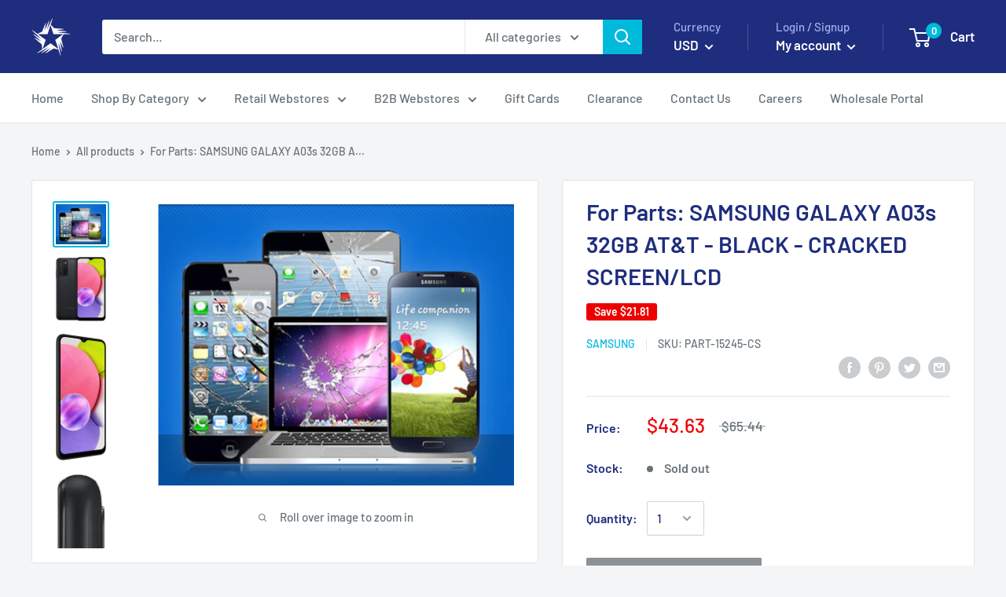

--- FILE ---
content_type: text/html; charset=utf-8
request_url: https://retailking.com/products/for-parts-samsung-galaxy-a03s-32gb-at-t-black-cracked-screen-lcd
body_size: 39820
content:
<!doctype html>

<html class="no-js" lang="en">
  <head>
  <meta name="google-site-verification" content="J22iCU9po8ZKuPSYZih4T8zfsSLMiYaxsnaQDvYuQ8A" />

<meta name="google-site-verification" content="9OrALWbyoMPT6fsvlMPQCleofT0TmFn3-0wiqIswB1g" />
    <!-- Google Tag Manager -->
<script>(function(w,d,s,l,i){w[l]=w[l]||[];w[l].push({'gtm.start':
new Date().getTime(),event:'gtm.js'});var f=d.getElementsByTagName(s)[0],
j=d.createElement(s),dl=l!='dataLayer'?'&l='+l:'';j.async=true;j.src=
'https://www.googletagmanager.com/gtm.js?id='+i+dl;f.parentNode.insertBefore(j,f);
})(window,document,'script','dataLayer','GTM-PRGHRQG');</script>
<!-- End Google Tag Manager -->
<!-- Added by AVADA SEO Suite -->

<!-- /Added by AVADA SEO Suite -->

    <meta charset="utf-8"> 
    <meta http-equiv="X-UA-Compatible" content="IE=edge,chrome=1">
    <meta name="viewport" content="width=device-width, initial-scale=1.0, height=device-height, minimum-scale=1.0, maximum-scale=1.0">
    <meta name="theme-color" content="#00badb"><title>For Parts: SAMSUNG GALAXY A03s 32GB AT&amp;T - BLACK - CRACKED SCREEN/LCD &ndash; Retailking.com
</title><meta name="description" content="Product is being sold AS IS for parts only. The item that does not function as intended and is not fully operational. This includes items that are defective in ways that render them difficult to use, items that require service or repair, or items missing essential components. Please read the listing description for ful"><link rel="canonical" href="https://retailking.com/products/for-parts-samsung-galaxy-a03s-32gb-at-t-black-cracked-screen-lcd"><link rel="shortcut icon" href="//retailking.com/cdn/shop/files/logo_blue_48x48.png?v=1628791011" type="image/png"><link rel="preload" as="style" href="//retailking.com/cdn/shop/t/8/assets/theme.scss.css?v=134003053687720265281759259382">

    <meta property="og:type" content="product">
  <meta property="og:title" content="For Parts: SAMSUNG GALAXY A03s 32GB AT&amp;T - BLACK - CRACKED SCREEN/LCD"><meta property="og:image" content="http://retailking.com/cdn/shop/files/4a636755-20bb-577f-be1c-fe4c3642be3e_ecc46b43-2c2b-46da-bfcc-55d0e0a8eaa5_1024x.jpg?v=1692556354">
    <meta property="og:image:secure_url" content="https://retailking.com/cdn/shop/files/4a636755-20bb-577f-be1c-fe4c3642be3e_ecc46b43-2c2b-46da-bfcc-55d0e0a8eaa5_1024x.jpg?v=1692556354"><meta property="og:image" content="http://retailking.com/cdn/shop/files/ece92e77-c695-5b68-a2a5-2004cc33fd6e_1024x.jpg?v=1692556354">
    <meta property="og:image:secure_url" content="https://retailking.com/cdn/shop/files/ece92e77-c695-5b68-a2a5-2004cc33fd6e_1024x.jpg?v=1692556354"><meta property="og:image" content="http://retailking.com/cdn/shop/files/11ce96ba-526e-5b2c-9ebf-6b99f6347d32_1024x.jpg?v=1692556354">
    <meta property="og:image:secure_url" content="https://retailking.com/cdn/shop/files/11ce96ba-526e-5b2c-9ebf-6b99f6347d32_1024x.jpg?v=1692556354"><meta property="product:price:amount" content="43.63">
  <meta property="product:price:currency" content="USD"><meta property="og:description" content="Product is being sold AS IS for parts only. The item that does not function as intended and is not fully operational. This includes items that are defective in ways that render them difficult to use, items that require service or repair, or items missing essential components. Please read the listing description for ful"><meta property="og:url" content="https://retailking.com/products/for-parts-samsung-galaxy-a03s-32gb-at-t-black-cracked-screen-lcd">
<meta property="og:site_name" content="Retailking.com"><meta name="twitter:card" content="summary"><meta name="twitter:title" content="For Parts: SAMSUNG GALAXY A03s 32GB AT&T - BLACK - CRACKED SCREEN/LCD">
  <meta name="twitter:description" content="Product is being sold AS IS for parts only. The item that does not function as intended and is not fully operational. This includes items that are defective in ways that render them difficult to use, items that require service or repair, or items missing essential components. Please read the listing description for full details.• This listing is selling as is For Parts or not working.• The unit powers on and does not include any accessories. No USB/Powercord/Adapter/etc. included. Only the unit by itself is included.• The Screen/LCD is cracked or damaged, ranging from small chips to line cracks or extensive screen crack.• SM-A037U-32GB-BLACK-ATT SAMSUNG GALAXY A03s 32GB AT&amp;amp;T - BLACKMPN: SM-A037UUPC: N/A">
  <meta name="twitter:image" content="https://retailking.com/cdn/shop/files/4a636755-20bb-577f-be1c-fe4c3642be3e_ecc46b43-2c2b-46da-bfcc-55d0e0a8eaa5_600x600_crop_center.jpg?v=1692556354">
<link rel="preconnect" href="//fonts.shopifycdn.com">
    <link rel="dns-prefetch" href="//productreviews.shopifycdn.com">
    <link rel="dns-prefetch" href="//maps.googleapis.com">
    <link rel="dns-prefetch" href="//maps.gstatic.com">

    <script>window.performance && window.performance.mark && window.performance.mark('shopify.content_for_header.start');</script><meta name="facebook-domain-verification" content="b6vw5926mmlybks36a3uw7f6danhmd">
<meta name="facebook-domain-verification" content="pqealtso25093qv81vnyh9xbcks6ts">
<meta name="google-site-verification" content="shaEgcFPgbjpJoTJKdmAgwbZmd2qND-d82W5H4NKwt8">
<meta id="shopify-digital-wallet" name="shopify-digital-wallet" content="/15108274/digital_wallets/dialog">
<link rel="alternate" type="application/json+oembed" href="https://retailking.com/products/for-parts-samsung-galaxy-a03s-32gb-at-t-black-cracked-screen-lcd.oembed">
<script async="async" src="/checkouts/internal/preloads.js?locale=en-US"></script>
<script id="shopify-features" type="application/json">{"accessToken":"61477999d45133d3b9f8e0625f3b5672","betas":["rich-media-storefront-analytics"],"domain":"retailking.com","predictiveSearch":true,"shopId":15108274,"locale":"en"}</script>
<script>var Shopify = Shopify || {};
Shopify.shop = "mastertronics-inc.myshopify.com";
Shopify.locale = "en";
Shopify.currency = {"active":"USD","rate":"1.0"};
Shopify.country = "US";
Shopify.theme = {"name":"Warehouse","id":79237873796,"schema_name":"Warehouse","schema_version":"1.6.4","theme_store_id":871,"role":"main"};
Shopify.theme.handle = "null";
Shopify.theme.style = {"id":null,"handle":null};
Shopify.cdnHost = "retailking.com/cdn";
Shopify.routes = Shopify.routes || {};
Shopify.routes.root = "/";</script>
<script type="module">!function(o){(o.Shopify=o.Shopify||{}).modules=!0}(window);</script>
<script>!function(o){function n(){var o=[];function n(){o.push(Array.prototype.slice.apply(arguments))}return n.q=o,n}var t=o.Shopify=o.Shopify||{};t.loadFeatures=n(),t.autoloadFeatures=n()}(window);</script>
<script id="shop-js-analytics" type="application/json">{"pageType":"product"}</script>
<script defer="defer" async type="module" src="//retailking.com/cdn/shopifycloud/shop-js/modules/v2/client.init-shop-cart-sync_BT-GjEfc.en.esm.js"></script>
<script defer="defer" async type="module" src="//retailking.com/cdn/shopifycloud/shop-js/modules/v2/chunk.common_D58fp_Oc.esm.js"></script>
<script defer="defer" async type="module" src="//retailking.com/cdn/shopifycloud/shop-js/modules/v2/chunk.modal_xMitdFEc.esm.js"></script>
<script type="module">
  await import("//retailking.com/cdn/shopifycloud/shop-js/modules/v2/client.init-shop-cart-sync_BT-GjEfc.en.esm.js");
await import("//retailking.com/cdn/shopifycloud/shop-js/modules/v2/chunk.common_D58fp_Oc.esm.js");
await import("//retailking.com/cdn/shopifycloud/shop-js/modules/v2/chunk.modal_xMitdFEc.esm.js");

  window.Shopify.SignInWithShop?.initShopCartSync?.({"fedCMEnabled":true,"windoidEnabled":true});

</script>
<script>(function() {
  var isLoaded = false;
  function asyncLoad() {
    if (isLoaded) return;
    isLoaded = true;
    var urls = ["https:\/\/ecommplugins-scripts.trustpilot.com\/v2.1\/js\/header.min.js?settings=eyJrZXkiOiJtbndGdVRQYjhNOHpjbU5tIiwicyI6InNrdSJ9\u0026shop=mastertronics-inc.myshopify.com","https:\/\/ecommplugins-trustboxsettings.trustpilot.com\/mastertronics-inc.myshopify.com.js?settings=1710935806346\u0026shop=mastertronics-inc.myshopify.com","https:\/\/widget.trustpilot.com\/bootstrap\/v5\/tp.widget.sync.bootstrap.min.js?shop=mastertronics-inc.myshopify.com","https:\/\/cdn.tmnls.reputon.com\/assets\/widget.js?shop=mastertronics-inc.myshopify.com","https:\/\/static.zotabox.com\/4\/8\/48db404fe606a117ac7e31e6db519397\/widgets.js?shop=mastertronics-inc.myshopify.com"];
    for (var i = 0; i < urls.length; i++) {
      var s = document.createElement('script');
      s.type = 'text/javascript';
      s.async = true;
      s.src = urls[i];
      var x = document.getElementsByTagName('script')[0];
      x.parentNode.insertBefore(s, x);
    }
  };
  if(window.attachEvent) {
    window.attachEvent('onload', asyncLoad);
  } else {
    window.addEventListener('load', asyncLoad, false);
  }
})();</script>
<script id="__st">var __st={"a":15108274,"offset":-21600,"reqid":"02097e30-1def-4966-a436-47e23fc4c251-1769051595","pageurl":"retailking.com\/products\/for-parts-samsung-galaxy-a03s-32gb-at-t-black-cracked-screen-lcd","u":"965603d061f0","p":"product","rtyp":"product","rid":8315866579184};</script>
<script>window.ShopifyPaypalV4VisibilityTracking = true;</script>
<script id="captcha-bootstrap">!function(){'use strict';const t='contact',e='account',n='new_comment',o=[[t,t],['blogs',n],['comments',n],[t,'customer']],c=[[e,'customer_login'],[e,'guest_login'],[e,'recover_customer_password'],[e,'create_customer']],r=t=>t.map((([t,e])=>`form[action*='/${t}']:not([data-nocaptcha='true']) input[name='form_type'][value='${e}']`)).join(','),a=t=>()=>t?[...document.querySelectorAll(t)].map((t=>t.form)):[];function s(){const t=[...o],e=r(t);return a(e)}const i='password',u='form_key',d=['recaptcha-v3-token','g-recaptcha-response','h-captcha-response',i],f=()=>{try{return window.sessionStorage}catch{return}},m='__shopify_v',_=t=>t.elements[u];function p(t,e,n=!1){try{const o=window.sessionStorage,c=JSON.parse(o.getItem(e)),{data:r}=function(t){const{data:e,action:n}=t;return t[m]||n?{data:e,action:n}:{data:t,action:n}}(c);for(const[e,n]of Object.entries(r))t.elements[e]&&(t.elements[e].value=n);n&&o.removeItem(e)}catch(o){console.error('form repopulation failed',{error:o})}}const l='form_type',E='cptcha';function T(t){t.dataset[E]=!0}const w=window,h=w.document,L='Shopify',v='ce_forms',y='captcha';let A=!1;((t,e)=>{const n=(g='f06e6c50-85a8-45c8-87d0-21a2b65856fe',I='https://cdn.shopify.com/shopifycloud/storefront-forms-hcaptcha/ce_storefront_forms_captcha_hcaptcha.v1.5.2.iife.js',D={infoText:'Protected by hCaptcha',privacyText:'Privacy',termsText:'Terms'},(t,e,n)=>{const o=w[L][v],c=o.bindForm;if(c)return c(t,g,e,D).then(n);var r;o.q.push([[t,g,e,D],n]),r=I,A||(h.body.append(Object.assign(h.createElement('script'),{id:'captcha-provider',async:!0,src:r})),A=!0)});var g,I,D;w[L]=w[L]||{},w[L][v]=w[L][v]||{},w[L][v].q=[],w[L][y]=w[L][y]||{},w[L][y].protect=function(t,e){n(t,void 0,e),T(t)},Object.freeze(w[L][y]),function(t,e,n,w,h,L){const[v,y,A,g]=function(t,e,n){const i=e?o:[],u=t?c:[],d=[...i,...u],f=r(d),m=r(i),_=r(d.filter((([t,e])=>n.includes(e))));return[a(f),a(m),a(_),s()]}(w,h,L),I=t=>{const e=t.target;return e instanceof HTMLFormElement?e:e&&e.form},D=t=>v().includes(t);t.addEventListener('submit',(t=>{const e=I(t);if(!e)return;const n=D(e)&&!e.dataset.hcaptchaBound&&!e.dataset.recaptchaBound,o=_(e),c=g().includes(e)&&(!o||!o.value);(n||c)&&t.preventDefault(),c&&!n&&(function(t){try{if(!f())return;!function(t){const e=f();if(!e)return;const n=_(t);if(!n)return;const o=n.value;o&&e.removeItem(o)}(t);const e=Array.from(Array(32),(()=>Math.random().toString(36)[2])).join('');!function(t,e){_(t)||t.append(Object.assign(document.createElement('input'),{type:'hidden',name:u})),t.elements[u].value=e}(t,e),function(t,e){const n=f();if(!n)return;const o=[...t.querySelectorAll(`input[type='${i}']`)].map((({name:t})=>t)),c=[...d,...o],r={};for(const[a,s]of new FormData(t).entries())c.includes(a)||(r[a]=s);n.setItem(e,JSON.stringify({[m]:1,action:t.action,data:r}))}(t,e)}catch(e){console.error('failed to persist form',e)}}(e),e.submit())}));const S=(t,e)=>{t&&!t.dataset[E]&&(n(t,e.some((e=>e===t))),T(t))};for(const o of['focusin','change'])t.addEventListener(o,(t=>{const e=I(t);D(e)&&S(e,y())}));const B=e.get('form_key'),M=e.get(l),P=B&&M;t.addEventListener('DOMContentLoaded',(()=>{const t=y();if(P)for(const e of t)e.elements[l].value===M&&p(e,B);[...new Set([...A(),...v().filter((t=>'true'===t.dataset.shopifyCaptcha))])].forEach((e=>S(e,t)))}))}(h,new URLSearchParams(w.location.search),n,t,e,['guest_login'])})(!0,!0)}();</script>
<script integrity="sha256-4kQ18oKyAcykRKYeNunJcIwy7WH5gtpwJnB7kiuLZ1E=" data-source-attribution="shopify.loadfeatures" defer="defer" src="//retailking.com/cdn/shopifycloud/storefront/assets/storefront/load_feature-a0a9edcb.js" crossorigin="anonymous"></script>
<script data-source-attribution="shopify.dynamic_checkout.dynamic.init">var Shopify=Shopify||{};Shopify.PaymentButton=Shopify.PaymentButton||{isStorefrontPortableWallets:!0,init:function(){window.Shopify.PaymentButton.init=function(){};var t=document.createElement("script");t.src="https://retailking.com/cdn/shopifycloud/portable-wallets/latest/portable-wallets.en.js",t.type="module",document.head.appendChild(t)}};
</script>
<script data-source-attribution="shopify.dynamic_checkout.buyer_consent">
  function portableWalletsHideBuyerConsent(e){var t=document.getElementById("shopify-buyer-consent"),n=document.getElementById("shopify-subscription-policy-button");t&&n&&(t.classList.add("hidden"),t.setAttribute("aria-hidden","true"),n.removeEventListener("click",e))}function portableWalletsShowBuyerConsent(e){var t=document.getElementById("shopify-buyer-consent"),n=document.getElementById("shopify-subscription-policy-button");t&&n&&(t.classList.remove("hidden"),t.removeAttribute("aria-hidden"),n.addEventListener("click",e))}window.Shopify?.PaymentButton&&(window.Shopify.PaymentButton.hideBuyerConsent=portableWalletsHideBuyerConsent,window.Shopify.PaymentButton.showBuyerConsent=portableWalletsShowBuyerConsent);
</script>
<script>
  function portableWalletsCleanup(e){e&&e.src&&console.error("Failed to load portable wallets script "+e.src);var t=document.querySelectorAll("shopify-accelerated-checkout .shopify-payment-button__skeleton, shopify-accelerated-checkout-cart .wallet-cart-button__skeleton"),e=document.getElementById("shopify-buyer-consent");for(let e=0;e<t.length;e++)t[e].remove();e&&e.remove()}function portableWalletsNotLoadedAsModule(e){e instanceof ErrorEvent&&"string"==typeof e.message&&e.message.includes("import.meta")&&"string"==typeof e.filename&&e.filename.includes("portable-wallets")&&(window.removeEventListener("error",portableWalletsNotLoadedAsModule),window.Shopify.PaymentButton.failedToLoad=e,"loading"===document.readyState?document.addEventListener("DOMContentLoaded",window.Shopify.PaymentButton.init):window.Shopify.PaymentButton.init())}window.addEventListener("error",portableWalletsNotLoadedAsModule);
</script>

<script type="module" src="https://retailking.com/cdn/shopifycloud/portable-wallets/latest/portable-wallets.en.js" onError="portableWalletsCleanup(this)" crossorigin="anonymous"></script>
<script nomodule>
  document.addEventListener("DOMContentLoaded", portableWalletsCleanup);
</script>

<link id="shopify-accelerated-checkout-styles" rel="stylesheet" media="screen" href="https://retailking.com/cdn/shopifycloud/portable-wallets/latest/accelerated-checkout-backwards-compat.css" crossorigin="anonymous">
<style id="shopify-accelerated-checkout-cart">
        #shopify-buyer-consent {
  margin-top: 1em;
  display: inline-block;
  width: 100%;
}

#shopify-buyer-consent.hidden {
  display: none;
}

#shopify-subscription-policy-button {
  background: none;
  border: none;
  padding: 0;
  text-decoration: underline;
  font-size: inherit;
  cursor: pointer;
}

#shopify-subscription-policy-button::before {
  box-shadow: none;
}

      </style>

<script>window.performance && window.performance.mark && window.performance.mark('shopify.content_for_header.end');</script>

    
  <script type="application/ld+json">
  {
    "@context": "http://schema.org",
    "@type": "Product",
    "offers": [{
          "@type": "Offer",
          "name": "Default Title",
          "availability":"https://schema.org/OutOfStock",
          "price": "43.63",
          "priceCurrency": "USD",
          "priceValidUntil": "2026-01-31","sku": "PART-15245-CS","url": "/products/for-parts-samsung-galaxy-a03s-32gb-at-t-black-cracked-screen-lcd/products/for-parts-samsung-galaxy-a03s-32gb-at-t-black-cracked-screen-lcd?variant=44212742619376"
        }
],

    "brand": {
      "name": "Samsung"
    },
    "name": "For Parts: SAMSUNG GALAXY A03s 32GB AT\u0026T - BLACK - CRACKED SCREEN\/LCD",
    "description": "Product is being sold AS IS for parts only. The item that does not function as intended and is not fully operational. This includes items that are defective in ways that render them difficult to use, items that require service or repair, or items missing essential components. Please read the listing description for full details.• This listing is selling as is For Parts or not working.• The unit powers on and does not include any accessories. No USB\/Powercord\/Adapter\/etc. included. Only the unit by itself is included.• The Screen\/LCD is cracked or damaged, ranging from small chips to line cracks or extensive screen crack.• SM-A037U-32GB-BLACK-ATT SAMSUNG GALAXY A03s 32GB AT\u0026amp;T - BLACKMPN: SM-A037UUPC: N\/A",
    "category": "Sold As Is for Parts",
    "url": "/products/for-parts-samsung-galaxy-a03s-32gb-at-t-black-cracked-screen-lcd/products/for-parts-samsung-galaxy-a03s-32gb-at-t-black-cracked-screen-lcd",
    "sku": "PART-15245-CS",
    "image": {
      "@type": "ImageObject",
      "url": "https://retailking.com/cdn/shop/files/4a636755-20bb-577f-be1c-fe4c3642be3e_ecc46b43-2c2b-46da-bfcc-55d0e0a8eaa5_1024x.jpg?v=1692556354",
      "image": "https://retailking.com/cdn/shop/files/4a636755-20bb-577f-be1c-fe4c3642be3e_ecc46b43-2c2b-46da-bfcc-55d0e0a8eaa5_1024x.jpg?v=1692556354",
      "name": "For Parts: SAMSUNG GALAXY A03s 32GB AT\u0026T - BLACK - CRACKED SCREEN\/LCD",
      "width": "1024",
      "height": "1024"
    }
  }
  </script>



  <script type="application/ld+json">
  {
    "@context": "http://schema.org",
    "@type": "BreadcrumbList",
  "itemListElement": [{
      "@type": "ListItem",
      "position": 1,
      "name": "Home",
      "item": "https://retailking.com"
    },{
          "@type": "ListItem",
          "position": 2,
          "name": "For Parts: SAMSUNG GALAXY A03s 32GB AT\u0026T - BLACK - CRACKED SCREEN\/LCD",
          "item": "https://retailking.com/products/for-parts-samsung-galaxy-a03s-32gb-at-t-black-cracked-screen-lcd"
        }]
  }
  </script>


    <script>
      // This allows to expose several variables to the global scope, to be used in scripts
      window.theme = {
        template: "product",
        localeRootUrl: '',
        shopCurrency: "USD",
        cartCount: 0,
        customerId: null,
        moneyFormat: "${{amount}}",
        moneyWithCurrencyFormat: "${{amount}} USD",
        useNativeMultiCurrency: false,
        currencyConversionEnabled: true,
        currencyConversionMoneyFormat: "money_format",
        currencyConversionRoundAmounts: false,
        showDiscount: true,
        discountMode: "saving",
        searchMode: "product,article",
        cartType: "drawer"
      };

      window.languages = {
        collectionOnSaleLabel: "Save {{savings}}",
        productFormUnavailable: "Unavailable",
        productFormAddToCart: "Add to cart",
        productFormSoldOut: "Sold out",
        shippingEstimatorNoResults: "No shipping could be found for your address.",
        shippingEstimatorOneResult: "There is one shipping rate for your address:",
        shippingEstimatorMultipleResults: "There are {{count}} shipping rates for your address:",
        shippingEstimatorErrors: "There are some errors:"
      };

      window.lazySizesConfig = {
        loadHidden: false,
        hFac: 0.8,
        expFactor: 3,
        customMedia: {
          '--phone': '(max-width: 640px)',
          '--tablet': '(min-width: 641px) and (max-width: 1023px)',
          '--lap': '(min-width: 1024px)'
        }
      };

      document.documentElement.className = document.documentElement.className.replace('no-js', 'js');
    </script>

    <script src="//retailking.com/cdn/shop/t/8/assets/lazysizes.min.js?v=38423348123636194381573311806" async></script>

    
      <script src="//cdn.shopify.com/s/javascripts/currencies.js" defer></script>
    
<script src="//polyfill-fastly.net/v3/polyfill.min.js?unknown=polyfill&features=fetch,Element.prototype.closest,Element.prototype.matches,Element.prototype.remove,Element.prototype.classList,Array.prototype.includes,Array.prototype.fill,String.prototype.includes,String.prototype.padStart,Object.assign,CustomEvent,Intl,URL,DOMTokenList,IntersectionObserver,IntersectionObserverEntry" defer></script>
    <script src="//retailking.com/cdn/shop/t/8/assets/libs.min.js?v=36629197183099365621573311807" defer></script>
    <script src="//retailking.com/cdn/shop/t/8/assets/theme.min.js?v=39784513580163524061573311809" defer></script>
    <script src="//retailking.com/cdn/shop/t/8/assets/custom.js?v=90373254691674712701573311803" defer></script>

    <link rel="stylesheet" href="//retailking.com/cdn/shop/t/8/assets/theme.scss.css?v=134003053687720265281759259382">
  <link href="//retailking.com/cdn/shop/t/8/assets/daily-deals.scss?v=134054091270620766121656273911" rel="stylesheet" type="text/css" media="all" />
<!-- BEGIN app block: shopify://apps/powerful-form-builder/blocks/app-embed/e4bcb1eb-35b2-42e6-bc37-bfe0e1542c9d --><script type="text/javascript" hs-ignore data-cookieconsent="ignore">
  var Globo = Globo || {};
  var globoFormbuilderRecaptchaInit = function(){};
  var globoFormbuilderHcaptchaInit = function(){};
  window.Globo.FormBuilder = window.Globo.FormBuilder || {};
  window.Globo.FormBuilder.shop = {"configuration":{"money_format":"${{amount}}"},"pricing":{"features":{"bulkOrderForm":false,"cartForm":false,"fileUpload":2,"removeCopyright":false,"restrictedEmailDomains":false}},"settings":{"copyright":"Powered by <a href=\"https://globosoftware.net\" target=\"_blank\">Globo</a> <a href=\"https://apps.shopify.com/form-builder-contact-form\" target=\"_blank\">Form Builder</a>","hideWaterMark":false,"reCaptcha":{"recaptchaType":"v2","siteKey":false,"languageCode":"en"},"hCaptcha":{"siteKey":false},"scrollTop":false,"customCssCode":"","customCssEnabled":false,"additionalColumns":[]},"encryption_form_id":1,"url":"https://app.powerfulform.com/","CDN_URL":"https://dxo9oalx9qc1s.cloudfront.net"};

  if(window.Globo.FormBuilder.shop.settings.customCssEnabled && window.Globo.FormBuilder.shop.settings.customCssCode){
    const customStyle = document.createElement('style');
    customStyle.type = 'text/css';
    customStyle.innerHTML = window.Globo.FormBuilder.shop.settings.customCssCode;
    document.head.appendChild(customStyle);
  }

  window.Globo.FormBuilder.forms = [];
    
      
      
      
      window.Globo.FormBuilder.forms[94505] = {"94505":{"elements":[{"id":"group-1","type":"group","label":"Page 1","description":"","elements":[{"id":"text-1","type":"text","label":{"en":"First Name","vi":"Your Name"},"placeholder":{"en":"First Name","vi":"Your Name"},"description":null,"hideLabel":false,"required":true,"columnWidth":50},{"id":"text","type":"text","label":{"en":"Last Name","vi":"Your Name"},"placeholder":{"en":"Last Name","vi":"Your Name"},"description":null,"hideLabel":false,"required":true,"columnWidth":50,"conditionalField":false},{"id":"email","type":"email","label":"Email","placeholder":"Email","description":null,"hideLabel":false,"required":true,"columnWidth":50,"conditionalField":false,"displayType":"show","displayRules":[{"field":"","relation":"equal","condition":""}]},{"id":"phone-1","type":"phone","label":{"en":"Groupon Redemption Code","vi":"Groupon Redemption Code"},"placeholder":"","description":{"en":"2-12 character code (alphanumeric)"},"validatePhone":false,"onlyShowFlag":false,"defaultCountryCode":"auto","limitCharacters":true,"characters":12,"hideLabel":false,"keepPositionLabel":false,"columnWidth":50,"displayType":"show","displayDisjunctive":false,"conditionalField":false,"required":true,"displayRules":[{"field":"","relation":"equal","condition":""}]},{"id":"textarea","type":"textarea","label":{"en":""},"placeholder":{"en":""},"description":null,"hideLabel":false,"required":false,"columnWidth":100,"conditionalField":false}]}],"errorMessage":{"required":"{{ label | capitalize }} is required","minSelections":"Please choose at least {{ min_selections }} options","maxSelections":"Please choose at maximum of {{ max_selections }} options","exactlySelections":"Please choose exactly {{ exact_selections }} options","minProductSelections":"Please choose at least {{ min_selections }} products","maxProductSelections":"Please choose a maximum of {{ max_selections }} products","minProductQuantities":"Please choose a quantity of at least {{ min_quantities }} products","maxProductQuantities":"Please choose a quantity of no more than {{ max_quantities }} products","minEachProductQuantities":"Choose quantity of product {{product_name}} of at least {{min_quantities}}","maxEachProductQuantities":"Choose quantity of product {{product_name}} of at most {{max_quantities}}","invalid":"Invalid","invalidName":"Invalid name","invalidEmail":"Email address is invalid","restrictedEmailDomain":"This email domain is restricted","invalidURL":"Invalid url","invalidPhone":"Invalid phone","invalidNumber":"Invalid number","invalidPassword":"Invalid password","confirmPasswordNotMatch":"Confirmed password doesn't match","customerAlreadyExists":"Customer already exists","keyAlreadyExists":"Data already exists","fileSizeLimit":"File size limit","fileNotAllowed":"File not allowed","requiredCaptcha":"Required captcha","requiredProducts":"Please select product","limitQuantity":"The number of products left in stock has been exceeded","shopifyInvalidPhone":"phone - Enter a valid phone number to use this delivery method","shopifyPhoneHasAlready":"phone - Phone has already been taken","shopifyInvalidProvice":"addresses.province - is not valid","otherError":"Something went wrong, please try again","limitNumberOfSubmissions":"Form submission limit reached"},"appearance":{"layout":"boxed","width":600,"style":"material_filled","mainColor":"rgba(46,78,73,1)","floatingIcon":"\u003csvg aria-hidden=\"true\" focusable=\"false\" data-prefix=\"far\" data-icon=\"envelope\" class=\"svg-inline--fa fa-envelope fa-w-16\" role=\"img\" xmlns=\"http:\/\/www.w3.org\/2000\/svg\" viewBox=\"0 0 512 512\"\u003e\u003cpath fill=\"currentColor\" d=\"M464 64H48C21.49 64 0 85.49 0 112v288c0 26.51 21.49 48 48 48h416c26.51 0 48-21.49 48-48V112c0-26.51-21.49-48-48-48zm0 48v40.805c-22.422 18.259-58.168 46.651-134.587 106.49-16.841 13.247-50.201 45.072-73.413 44.701-23.208.375-56.579-31.459-73.413-44.701C106.18 199.465 70.425 171.067 48 152.805V112h416zM48 400V214.398c22.914 18.251 55.409 43.862 104.938 82.646 21.857 17.205 60.134 55.186 103.062 54.955 42.717.231 80.509-37.199 103.053-54.947 49.528-38.783 82.032-64.401 104.947-82.653V400H48z\"\u003e\u003c\/path\u003e\u003c\/svg\u003e","floatingText":null,"displayOnAllPage":false,"formType":"normalForm","background":"color","backgroundColor":"#fff","descriptionColor":"#6c757d","headingColor":"#000","labelColor":"#1c1c1c","optionColor":"#000","paragraphBackground":"#fff","paragraphColor":"#000","theme_design":true,"font":{"family":"Almarai","variant":"regular"},"colorScheme":{"solidButton":{"red":46,"green":78,"blue":73,"alpha":1},"solidButtonLabel":{"red":255,"green":255,"blue":255},"text":{"red":28,"green":28,"blue":28},"outlineButton":{"red":46,"green":78,"blue":73,"alpha":1},"background":{"red":255,"green":255,"blue":255}},"popup_trigger":{"after_scrolling":false,"after_timer":false,"on_exit_intent":false}},"afterSubmit":{"action":"clearForm","title":"Thanks for getting in touch!","message":"\u003cp\u003eWe appreciate you contacting us. One of our colleagues will get back in touch with you soon!\u003c\/p\u003e\u003cp\u003e\u003cbr\u003e\u003c\/p\u003e\u003cp\u003eHave a great day!\u003c\/p\u003e","redirectUrl":null},"footer":{"description":null,"previousText":"Previous","nextText":"Next","submitText":"Submit","submitFullWidth":true},"header":{"active":true,"title":{"en":"Groupon redemption"},"description":{"en":"\u003ch4\u003eHow to use Groupon redemption code\u003c\/h4\u003e"},"headerAlignment":"center"},"isStepByStepForm":true,"publish":{"requiredLogin":false,"requiredLoginMessage":"Please \u003ca href='\/account\/login' title='login'\u003elogin\u003c\/a\u003e to continue","ticket":{"enabled":true,"prefix":"GROUPON"}},"reCaptcha":{"enable":false},"html":"\n\u003cdiv class=\"globo-form boxed-form globo-form-id-94505 \" data-locale=\"en\" \u003e\n\n\u003cstyle\u003e\n\n\n    \n        \n        @import url('https:\/\/fonts.googleapis.com\/css?family=Almarai:ital,wght@0,400');\n    \n\n    :root .globo-form-app[data-id=\"94505\"]{\n        \n        --gfb-color-solidButton: 46,78,73;\n        --gfb-color-solidButtonColor: rgb(var(--gfb-color-solidButton));\n        --gfb-color-solidButtonLabel: 255,255,255;\n        --gfb-color-solidButtonLabelColor: rgb(var(--gfb-color-solidButtonLabel));\n        --gfb-color-text: 28,28,28;\n        --gfb-color-textColor: rgb(var(--gfb-color-text));\n        --gfb-color-outlineButton: 46,78,73;\n        --gfb-color-outlineButtonColor: rgb(var(--gfb-color-outlineButton));\n        --gfb-color-background: 255,255,255;\n        --gfb-color-backgroundColor: rgb(var(--gfb-color-background));\n        \n        --gfb-main-color: rgba(46,78,73,1);\n        --gfb-primary-color: var(--gfb-color-solidButtonColor, var(--gfb-main-color));\n        --gfb-primary-text-color: var(--gfb-color-solidButtonLabelColor, #FFF);\n        --gfb-form-width: 600px;\n        --gfb-font-family: inherit;\n        --gfb-font-style: inherit;\n        --gfb--image: 40%;\n        --gfb-image-ratio-draft: var(--gfb--image);\n        --gfb-image-ratio: var(--gfb-image-ratio-draft);\n        \n        \n        --gfb-font-family: \"Almarai\";\n        --gfb-font-weight: normal;\n        --gfb-font-style: normal;\n        \n        --gfb-bg-temp-color: #FFF;\n        --gfb-bg-position: ;\n        \n            --gfb-bg-temp-color: #fff;\n        \n        --gfb-bg-color: var(--gfb-color-backgroundColor, var(--gfb-bg-temp-color));\n        \n    }\n    \n.globo-form-id-94505 .globo-form-app{\n    max-width: 600px;\n    width: -webkit-fill-available;\n    \n    background-color: var(--gfb-bg-color);\n    \n    \n}\n\n.globo-form-id-94505 .globo-form-app .globo-heading{\n    color: var(--gfb-color-textColor, #000)\n}\n\n\n.globo-form-id-94505 .globo-form-app .header {\n    text-align:center;\n}\n\n\n.globo-form-id-94505 .globo-form-app .globo-description,\n.globo-form-id-94505 .globo-form-app .header .globo-description{\n    --gfb-color-description: rgba(var(--gfb-color-text), 0.8);\n    color: var(--gfb-color-description, #6c757d);\n}\n.globo-form-id-94505 .globo-form-app .globo-label,\n.globo-form-id-94505 .globo-form-app .globo-form-control label.globo-label,\n.globo-form-id-94505 .globo-form-app .globo-form-control label.globo-label span.label-content{\n    color: var(--gfb-color-textColor, #1c1c1c);\n    text-align: left;\n}\n.globo-form-id-94505 .globo-form-app .globo-label.globo-position-label{\n    height: 20px !important;\n}\n.globo-form-id-94505 .globo-form-app .globo-form-control .help-text.globo-description,\n.globo-form-id-94505 .globo-form-app .globo-form-control span.globo-description{\n    --gfb-color-description: rgba(var(--gfb-color-text), 0.8);\n    color: var(--gfb-color-description, #6c757d);\n}\n.globo-form-id-94505 .globo-form-app .globo-form-control .checkbox-wrapper .globo-option,\n.globo-form-id-94505 .globo-form-app .globo-form-control .radio-wrapper .globo-option\n{\n    color: var(--gfb-color-textColor, #1c1c1c);\n}\n.globo-form-id-94505 .globo-form-app .footer,\n.globo-form-id-94505 .globo-form-app .gfb__footer{\n    text-align:;\n}\n.globo-form-id-94505 .globo-form-app .footer button,\n.globo-form-id-94505 .globo-form-app .gfb__footer button{\n    border:1px solid var(--gfb-primary-color);\n    \n        width:100%;\n    \n}\n.globo-form-id-94505 .globo-form-app .footer button.submit,\n.globo-form-id-94505 .globo-form-app .gfb__footer button.submit\n.globo-form-id-94505 .globo-form-app .footer button.checkout,\n.globo-form-id-94505 .globo-form-app .gfb__footer button.checkout,\n.globo-form-id-94505 .globo-form-app .footer button.action.loading .spinner,\n.globo-form-id-94505 .globo-form-app .gfb__footer button.action.loading .spinner{\n    background-color: var(--gfb-primary-color);\n    color : #ffffff;\n}\n.globo-form-id-94505 .globo-form-app .globo-form-control .star-rating\u003efieldset:not(:checked)\u003elabel:before {\n    content: url('data:image\/svg+xml; utf8, \u003csvg aria-hidden=\"true\" focusable=\"false\" data-prefix=\"far\" data-icon=\"star\" class=\"svg-inline--fa fa-star fa-w-18\" role=\"img\" xmlns=\"http:\/\/www.w3.org\/2000\/svg\" viewBox=\"0 0 576 512\"\u003e\u003cpath fill=\"rgba(46,78,73,1)\" d=\"M528.1 171.5L382 150.2 316.7 17.8c-11.7-23.6-45.6-23.9-57.4 0L194 150.2 47.9 171.5c-26.2 3.8-36.7 36.1-17.7 54.6l105.7 103-25 145.5c-4.5 26.3 23.2 46 46.4 33.7L288 439.6l130.7 68.7c23.2 12.2 50.9-7.4 46.4-33.7l-25-145.5 105.7-103c19-18.5 8.5-50.8-17.7-54.6zM388.6 312.3l23.7 138.4L288 385.4l-124.3 65.3 23.7-138.4-100.6-98 139-20.2 62.2-126 62.2 126 139 20.2-100.6 98z\"\u003e\u003c\/path\u003e\u003c\/svg\u003e');\n}\n.globo-form-id-94505 .globo-form-app .globo-form-control .star-rating\u003efieldset\u003einput:checked ~ label:before {\n    content: url('data:image\/svg+xml; utf8, \u003csvg aria-hidden=\"true\" focusable=\"false\" data-prefix=\"fas\" data-icon=\"star\" class=\"svg-inline--fa fa-star fa-w-18\" role=\"img\" xmlns=\"http:\/\/www.w3.org\/2000\/svg\" viewBox=\"0 0 576 512\"\u003e\u003cpath fill=\"rgba(46,78,73,1)\" d=\"M259.3 17.8L194 150.2 47.9 171.5c-26.2 3.8-36.7 36.1-17.7 54.6l105.7 103-25 145.5c-4.5 26.3 23.2 46 46.4 33.7L288 439.6l130.7 68.7c23.2 12.2 50.9-7.4 46.4-33.7l-25-145.5 105.7-103c19-18.5 8.5-50.8-17.7-54.6L382 150.2 316.7 17.8c-11.7-23.6-45.6-23.9-57.4 0z\"\u003e\u003c\/path\u003e\u003c\/svg\u003e');\n}\n.globo-form-id-94505 .globo-form-app .globo-form-control .star-rating\u003efieldset:not(:checked)\u003elabel:hover:before,\n.globo-form-id-94505 .globo-form-app .globo-form-control .star-rating\u003efieldset:not(:checked)\u003elabel:hover ~ label:before{\n    content : url('data:image\/svg+xml; utf8, \u003csvg aria-hidden=\"true\" focusable=\"false\" data-prefix=\"fas\" data-icon=\"star\" class=\"svg-inline--fa fa-star fa-w-18\" role=\"img\" xmlns=\"http:\/\/www.w3.org\/2000\/svg\" viewBox=\"0 0 576 512\"\u003e\u003cpath fill=\"rgba(46,78,73,1)\" d=\"M259.3 17.8L194 150.2 47.9 171.5c-26.2 3.8-36.7 36.1-17.7 54.6l105.7 103-25 145.5c-4.5 26.3 23.2 46 46.4 33.7L288 439.6l130.7 68.7c23.2 12.2 50.9-7.4 46.4-33.7l-25-145.5 105.7-103c19-18.5 8.5-50.8-17.7-54.6L382 150.2 316.7 17.8c-11.7-23.6-45.6-23.9-57.4 0z\"\u003e\u003c\/path\u003e\u003c\/svg\u003e')\n}\n.globo-form-id-94505 .globo-form-app .globo-form-control .checkbox-wrapper .checkbox-input:checked ~ .checkbox-label:before {\n    border-color: var(--gfb-primary-color);\n    box-shadow: 0 4px 6px rgba(50,50,93,0.11), 0 1px 3px rgba(0,0,0,0.08);\n    background-color: var(--gfb-primary-color);\n}\n.globo-form-id-94505 .globo-form-app .step.-completed .step__number,\n.globo-form-id-94505 .globo-form-app .line.-progress,\n.globo-form-id-94505 .globo-form-app .line.-start{\n    background-color: var(--gfb-primary-color);\n}\n.globo-form-id-94505 .globo-form-app .checkmark__check,\n.globo-form-id-94505 .globo-form-app .checkmark__circle{\n    stroke: var(--gfb-primary-color);\n}\n.globo-form-id-94505 .floating-button{\n    background-color: var(--gfb-primary-color);\n}\n.globo-form-id-94505 .globo-form-app .globo-form-control .checkbox-wrapper .checkbox-input ~ .checkbox-label:before,\n.globo-form-app .globo-form-control .radio-wrapper .radio-input ~ .radio-label:after{\n    border-color : var(--gfb-primary-color);\n}\n.globo-form-id-94505 .flatpickr-day.selected, \n.globo-form-id-94505 .flatpickr-day.startRange, \n.globo-form-id-94505 .flatpickr-day.endRange, \n.globo-form-id-94505 .flatpickr-day.selected.inRange, \n.globo-form-id-94505 .flatpickr-day.startRange.inRange, \n.globo-form-id-94505 .flatpickr-day.endRange.inRange, \n.globo-form-id-94505 .flatpickr-day.selected:focus, \n.globo-form-id-94505 .flatpickr-day.startRange:focus, \n.globo-form-id-94505 .flatpickr-day.endRange:focus, \n.globo-form-id-94505 .flatpickr-day.selected:hover, \n.globo-form-id-94505 .flatpickr-day.startRange:hover, \n.globo-form-id-94505 .flatpickr-day.endRange:hover, \n.globo-form-id-94505 .flatpickr-day.selected.prevMonthDay, \n.globo-form-id-94505 .flatpickr-day.startRange.prevMonthDay, \n.globo-form-id-94505 .flatpickr-day.endRange.prevMonthDay, \n.globo-form-id-94505 .flatpickr-day.selected.nextMonthDay, \n.globo-form-id-94505 .flatpickr-day.startRange.nextMonthDay, \n.globo-form-id-94505 .flatpickr-day.endRange.nextMonthDay {\n    background: var(--gfb-primary-color);\n    border-color: var(--gfb-primary-color);\n}\n.globo-form-id-94505 .globo-paragraph {\n    background: #fff;\n    color: var(--gfb-color-textColor, #000);\n    width: 100%!important;\n}\n\n[dir=\"rtl\"] .globo-form-app .header .title,\n[dir=\"rtl\"] .globo-form-app .header .description,\n[dir=\"rtl\"] .globo-form-id-94505 .globo-form-app .globo-heading,\n[dir=\"rtl\"] .globo-form-id-94505 .globo-form-app .globo-label,\n[dir=\"rtl\"] .globo-form-id-94505 .globo-form-app .globo-form-control label.globo-label,\n[dir=\"rtl\"] .globo-form-id-94505 .globo-form-app .globo-form-control label.globo-label span.label-content{\n    text-align: right;\n}\n\n[dir=\"rtl\"] .globo-form-app .line {\n    left: unset;\n    right: 50%;\n}\n\n[dir=\"rtl\"] .globo-form-id-94505 .globo-form-app .line.-start {\n    left: unset;    \n    right: 0%;\n}\n\n\u003c\/style\u003e\n\n\n\n\n\u003cdiv class=\"globo-form-app boxed-layout gfb-style-material_filled  gfb-font-size-medium\" data-id=94505\u003e\n    \n    \u003cdiv class=\"header dismiss hidden\" onclick=\"Globo.FormBuilder.closeModalForm(this)\"\u003e\n        \u003csvg width=20 height=20 viewBox=\"0 0 20 20\" class=\"\" focusable=\"false\" aria-hidden=\"true\"\u003e\u003cpath d=\"M11.414 10l4.293-4.293a.999.999 0 1 0-1.414-1.414L10 8.586 5.707 4.293a.999.999 0 1 0-1.414 1.414L8.586 10l-4.293 4.293a.999.999 0 1 0 1.414 1.414L10 11.414l4.293 4.293a.997.997 0 0 0 1.414 0 .999.999 0 0 0 0-1.414L11.414 10z\" fill-rule=\"evenodd\"\u003e\u003c\/path\u003e\u003c\/svg\u003e\n    \u003c\/div\u003e\n    \u003cform class=\"g-container\" novalidate action=\"https:\/\/app.powerfulform.com\/api\/front\/form\/94505\/send\" method=\"POST\" enctype=\"multipart\/form-data\" data-id=94505\u003e\n        \n            \n            \u003cdiv class=\"header\"\u003e\n                \u003ch3 class=\"title globo-heading\"\u003eGroupon redemption\u003c\/h3\u003e\n                \n                \u003cdiv class=\"description globo-description\"\u003e\u003ch4\u003eHow to use Groupon redemption code\u003c\/h4\u003e\u003c\/div\u003e\n                \n            \u003c\/div\u003e\n            \n        \n        \n            \u003cdiv class=\"globo-formbuilder-wizard\" data-id=94505\u003e\n                \u003cdiv class=\"wizard__content\"\u003e\n                    \u003cheader class=\"wizard__header\"\u003e\n                        \u003cdiv class=\"wizard__steps\"\u003e\n                        \u003cnav class=\"steps hidden\"\u003e\n                            \n                            \n                                \n                            \n                            \n                                \n                                \n                                \n                                \n                                \u003cdiv class=\"step last \" data-element-id=\"group-1\"  data-step=\"0\" \u003e\n                                    \u003cdiv class=\"step__content\"\u003e\n                                        \u003cp class=\"step__number\"\u003e\u003c\/p\u003e\n                                        \u003csvg class=\"checkmark\" xmlns=\"http:\/\/www.w3.org\/2000\/svg\" width=52 height=52 viewBox=\"0 0 52 52\"\u003e\n                                            \u003ccircle class=\"checkmark__circle\" cx=\"26\" cy=\"26\" r=\"25\" fill=\"none\"\/\u003e\n                                            \u003cpath class=\"checkmark__check\" fill=\"none\" d=\"M14.1 27.2l7.1 7.2 16.7-16.8\"\/\u003e\n                                        \u003c\/svg\u003e\n                                        \u003cdiv class=\"lines\"\u003e\n                                            \n                                                \u003cdiv class=\"line -start\"\u003e\u003c\/div\u003e\n                                            \n                                            \u003cdiv class=\"line -background\"\u003e\n                                            \u003c\/div\u003e\n                                            \u003cdiv class=\"line -progress\"\u003e\n                                            \u003c\/div\u003e\n                                        \u003c\/div\u003e  \n                                    \u003c\/div\u003e\n                                \u003c\/div\u003e\n                            \n                        \u003c\/nav\u003e\n                        \u003c\/div\u003e\n                    \u003c\/header\u003e\n                    \u003cdiv class=\"panels\"\u003e\n                        \n                        \n                        \n                        \n                        \u003cdiv class=\"panel \" data-element-id=\"group-1\" data-id=94505  data-step=\"0\" style=\"padding-top:0\"\u003e\n                            \n                                \n                                    \n\n\n\n\n\n\n\n\n\n\n\n\n\n\n\n    \n\n\n\n\n\n\n\n\n\n\u003cdiv class=\"globo-form-control layout-2-column \"  data-type='text'\u003e\n    \n    \n        \n\u003clabel tabindex=\"0\" for=\"94505-text-1\" class=\"material_filled-label globo-label gfb__label-v2 \" data-label=\"First Name\"\u003e\n    \u003cspan class=\"label-content\" data-label=\"First Name\"\u003eFirst Name\u003c\/span\u003e\n    \n        \u003cspan class=\"text-danger text-smaller\"\u003e *\u003c\/span\u003e\n    \n\u003c\/label\u003e\n\n    \n\n    \u003cdiv class=\"globo-form-input\"\u003e\n        \n        \n        \u003cinput type=\"text\"  data-type=\"text\" class=\"material_filled-input\" id=\"94505-text-1\" name=\"text-1\" placeholder=\"First Name\" presence  \u003e\n    \u003c\/div\u003e\n    \n        \u003csmall class=\"help-text globo-description\"\u003e\u003c\/small\u003e\n    \n    \u003csmall class=\"messages\"\u003e\u003c\/small\u003e\n\u003c\/div\u003e\n\n\n\n                                \n                                    \n\n\n\n\n\n\n\n\n\n\n\n\n\n\n\n    \n\n\n\n\n\n\n\n\n\n\u003cdiv class=\"globo-form-control layout-2-column \"  data-type='text'\u003e\n    \n    \n        \n\u003clabel tabindex=\"0\" for=\"94505-text\" class=\"material_filled-label globo-label gfb__label-v2 \" data-label=\"Last Name\"\u003e\n    \u003cspan class=\"label-content\" data-label=\"Last Name\"\u003eLast Name\u003c\/span\u003e\n    \n        \u003cspan class=\"text-danger text-smaller\"\u003e *\u003c\/span\u003e\n    \n\u003c\/label\u003e\n\n    \n\n    \u003cdiv class=\"globo-form-input\"\u003e\n        \n        \n        \u003cinput type=\"text\"  data-type=\"text\" class=\"material_filled-input\" id=\"94505-text\" name=\"text\" placeholder=\"Last Name\" presence  \u003e\n    \u003c\/div\u003e\n    \n        \u003csmall class=\"help-text globo-description\"\u003e\u003c\/small\u003e\n    \n    \u003csmall class=\"messages\"\u003e\u003c\/small\u003e\n\u003c\/div\u003e\n\n\n\n                                \n                                    \n\n\n\n\n\n\n\n\n\n\n\n\n\n\n\n    \n\n\n\n\n\n\n\n\n\n\u003cdiv class=\"globo-form-control layout-2-column \"  data-type='email'\u003e\n    \n    \n        \n\u003clabel tabindex=\"0\" for=\"94505-email\" class=\"material_filled-label globo-label gfb__label-v2 \" data-label=\"Email\"\u003e\n    \u003cspan class=\"label-content\" data-label=\"Email\"\u003eEmail\u003c\/span\u003e\n    \n        \u003cspan class=\"text-danger text-smaller\"\u003e *\u003c\/span\u003e\n    \n\u003c\/label\u003e\n\n    \n\n    \u003cdiv class=\"globo-form-input\"\u003e\n        \n        \n        \u003cinput type=\"text\"  data-type=\"email\" class=\"material_filled-input\" id=\"94505-email\" name=\"email\" placeholder=\"Email\" presence  \u003e\n    \u003c\/div\u003e\n    \n        \u003csmall class=\"help-text globo-description\"\u003e\u003c\/small\u003e\n    \n    \u003csmall class=\"messages\"\u003e\u003c\/small\u003e\n\u003c\/div\u003e\n\n\n                                \n                                    \n\n\n\n\n\n\n\n\n\n\n\n\n\n\n\n    \n\n\n\n\n\n\n\n\n\n\u003cdiv class=\"globo-form-control layout-2-column \"  data-type='phone' \u003e\n    \n    \n        \n\u003clabel tabindex=\"0\" for=\"94505-phone-1\" class=\"material_filled-label globo-label gfb__label-v2 \" data-label=\"Groupon Redemption Code\"\u003e\n    \u003cspan class=\"label-content\" data-label=\"Groupon Redemption Code\"\u003eGroupon Redemption Code\u003c\/span\u003e\n    \n        \u003cspan class=\"text-danger text-smaller\"\u003e *\u003c\/span\u003e\n    \n\u003c\/label\u003e\n\n    \n\n    \u003cdiv class=\"globo-form-input gfb__phone-placeholder\" input-placeholder=\"\"\u003e\n        \n        \n        \n        \n        \u003cinput type=\"text\"  data-type=\"phone\" class=\"material_filled-input\" id=\"94505-phone-1\" name=\"phone-1\" placeholder=\"\" presence maxlength=\"12\"   default-country-code=\"auto\"\u003e\n    \u003c\/div\u003e\n    \n        \u003csmall class=\"help-text globo-description\"\u003e2-12 character code (alphanumeric)\u003c\/small\u003e\n    \n    \u003csmall class=\"messages\"\u003e\u003c\/small\u003e\n\u003c\/div\u003e\n\n\n                                \n                                    \n\n\n\n\n\n\n\n\n\n\n\n\n\n\n\n    \n\n\n\n\n\n\n\n\n\n\u003cdiv class=\"globo-form-control layout-1-column \"  data-type='textarea'\u003e\n    \n    \n        \n\u003clabel tabindex=\"0\" for=\"94505-textarea\" class=\"material_filled-label globo-label gfb__label-v2 \" data-label=\"\"\u003e\n    \u003cspan class=\"label-content\" data-label=\"\"\u003e\u003c\/span\u003e\n    \n        \u003cspan\u003e\u003c\/span\u003e\n    \n\u003c\/label\u003e\n\n    \n\n    \u003cdiv class=\"globo-form-input\"\u003e\n        \n        \u003ctextarea id=\"94505-textarea\"  data-type=\"textarea\" class=\"material_filled-input\" rows=\"3\" name=\"textarea\" placeholder=\"\"   \u003e\u003c\/textarea\u003e\n    \u003c\/div\u003e\n    \n        \u003csmall class=\"help-text globo-description\"\u003e\u003c\/small\u003e\n    \n    \u003csmall class=\"messages\"\u003e\u003c\/small\u003e\n\u003c\/div\u003e\n\n\n                                \n                            \n                            \n                                \n                                \n                            \n                        \u003c\/div\u003e\n                        \n                    \u003c\/div\u003e\n                    \n                        \n                            \u003cp style=\"text-align: right;font-size:small;display: block !important;\"\u003ePowered by \u003ca href=\"https:\/\/globosoftware.net\" target=\"_blank\"\u003eGlobo\u003c\/a\u003e \u003ca href=\"https:\/\/apps.shopify.com\/form-builder-contact-form\" target=\"_blank\"\u003eForm Builder\u003c\/a\u003e\u003c\/p\u003e\n                        \n                    \n                    \u003cdiv class=\"message error\" data-other-error=\"Something went wrong, please try again\"\u003e\n                        \u003cdiv class=\"content\"\u003e\u003c\/div\u003e\n                        \u003cdiv class=\"dismiss\" onclick=\"Globo.FormBuilder.dismiss(this)\"\u003e\n                            \u003csvg width=20 height=20 viewBox=\"0 0 20 20\" class=\"\" focusable=\"false\" aria-hidden=\"true\"\u003e\u003cpath d=\"M11.414 10l4.293-4.293a.999.999 0 1 0-1.414-1.414L10 8.586 5.707 4.293a.999.999 0 1 0-1.414 1.414L8.586 10l-4.293 4.293a.999.999 0 1 0 1.414 1.414L10 11.414l4.293 4.293a.997.997 0 0 0 1.414 0 .999.999 0 0 0 0-1.414L11.414 10z\" fill-rule=\"evenodd\"\u003e\u003c\/path\u003e\u003c\/svg\u003e\n                        \u003c\/div\u003e\n                    \u003c\/div\u003e\n                    \n                        \n                        \n                        \u003cdiv class=\"message success\"\u003e\n                            \n                                \u003cdiv class=\"gfb__content-title\"\u003eThanks for getting in touch!\u003c\/div\u003e\n                            \n                            \u003cdiv class=\"gfb__discount-wrapper\" onclick=\"Globo.FormBuilder.handleCopyDiscountCode(this)\"\u003e\n                                \u003cdiv class=\"gfb__content-discount\"\u003e\n                                    \u003cspan class=\"gfb__discount-code\"\u003e\u003c\/span\u003e\n                                    \u003cdiv class=\"gfb__copy\"\u003e\n                                        \u003csvg xmlns=\"http:\/\/www.w3.org\/2000\/svg\" viewBox=\"0 0 448 512\"\u003e\u003cpath d=\"M384 336H192c-8.8 0-16-7.2-16-16V64c0-8.8 7.2-16 16-16l140.1 0L400 115.9V320c0 8.8-7.2 16-16 16zM192 384H384c35.3 0 64-28.7 64-64V115.9c0-12.7-5.1-24.9-14.1-33.9L366.1 14.1c-9-9-21.2-14.1-33.9-14.1H192c-35.3 0-64 28.7-64 64V320c0 35.3 28.7 64 64 64zM64 128c-35.3 0-64 28.7-64 64V448c0 35.3 28.7 64 64 64H256c35.3 0 64-28.7 64-64V416H272v32c0 8.8-7.2 16-16 16H64c-8.8 0-16-7.2-16-16V192c0-8.8 7.2-16 16-16H96V128H64z\"\/\u003e\u003c\/svg\u003e\n                                    \u003c\/div\u003e\n                                    \u003cdiv class=\"gfb__copied\"\u003e\n                                        \u003csvg xmlns=\"http:\/\/www.w3.org\/2000\/svg\" viewBox=\"0 0 448 512\"\u003e\u003cpath d=\"M438.6 105.4c12.5 12.5 12.5 32.8 0 45.3l-256 256c-12.5 12.5-32.8 12.5-45.3 0l-128-128c-12.5-12.5-12.5-32.8 0-45.3s32.8-12.5 45.3 0L160 338.7 393.4 105.4c12.5-12.5 32.8-12.5 45.3 0z\"\/\u003e\u003c\/svg\u003e\n                                    \u003c\/div\u003e        \n                                \u003c\/div\u003e\n                            \u003c\/div\u003e\n                            \u003cdiv class=\"content\"\u003e\u003cp\u003eWe appreciate you contacting us. One of our colleagues will get back in touch with you soon!\u003c\/p\u003e\u003cp\u003e\u003cbr\u003e\u003c\/p\u003e\u003cp\u003eHave a great day!\u003c\/p\u003e\u003c\/div\u003e\n                            \u003cdiv class=\"dismiss\" onclick=\"Globo.FormBuilder.dismiss(this)\"\u003e\n                                \u003csvg width=20 height=20 width=20 height=20 viewBox=\"0 0 20 20\" class=\"\" focusable=\"false\" aria-hidden=\"true\"\u003e\u003cpath d=\"M11.414 10l4.293-4.293a.999.999 0 1 0-1.414-1.414L10 8.586 5.707 4.293a.999.999 0 1 0-1.414 1.414L8.586 10l-4.293 4.293a.999.999 0 1 0 1.414 1.414L10 11.414l4.293 4.293a.997.997 0 0 0 1.414 0 .999.999 0 0 0 0-1.414L11.414 10z\" fill-rule=\"evenodd\"\u003e\u003c\/path\u003e\u003c\/svg\u003e\n                            \u003c\/div\u003e\n                        \u003c\/div\u003e\n                        \n                        \n                    \n                    \u003cdiv class=\"gfb__footer wizard__footer\"\u003e\n                        \n                            \n                            \u003cdiv class=\"description globo-description\"\u003e\u003c\/div\u003e\n                            \n                        \n                        \u003cbutton type=\"button\" class=\"action previous hidden material_filled-button\"\u003ePrevious\u003c\/button\u003e\n                        \u003cbutton type=\"button\" class=\"action next submit material_filled-button\" data-submitting-text=\"\" data-submit-text='\u003cspan class=\"spinner\"\u003e\u003c\/span\u003eSubmit' data-next-text=\"Next\" \u003e\u003cspan class=\"spinner\"\u003e\u003c\/span\u003eNext\u003c\/button\u003e\n                        \n                        \u003cp class=\"wizard__congrats-message\"\u003e\u003c\/p\u003e\n                    \u003c\/div\u003e\n                \u003c\/div\u003e\n            \u003c\/div\u003e\n        \n        \u003cinput type=\"hidden\" value=\"\" name=\"customer[id]\"\u003e\n        \u003cinput type=\"hidden\" value=\"\" name=\"customer[email]\"\u003e\n        \u003cinput type=\"hidden\" value=\"\" name=\"customer[name]\"\u003e\n        \u003cinput type=\"hidden\" value=\"\" name=\"page[title]\"\u003e\n        \u003cinput type=\"hidden\" value=\"\" name=\"page[href]\"\u003e\n        \u003cinput type=\"hidden\" value=\"\" name=\"_keyLabel\"\u003e\n    \u003c\/form\u003e\n    \n    \n    \u003cdiv class=\"message success\"\u003e\n        \n            \u003cdiv class=\"gfb__content-title\"\u003eThanks for getting in touch!\u003c\/div\u003e\n        \n        \u003cdiv class=\"gfb__discount-wrapper\" onclick=\"Globo.FormBuilder.handleCopyDiscountCode(this)\"\u003e\n            \u003cdiv class=\"gfb__content-discount\"\u003e\n                \u003cspan class=\"gfb__discount-code\"\u003e\u003c\/span\u003e\n                \u003cdiv class=\"gfb__copy\"\u003e\n                    \u003csvg xmlns=\"http:\/\/www.w3.org\/2000\/svg\" viewBox=\"0 0 448 512\"\u003e\u003cpath d=\"M384 336H192c-8.8 0-16-7.2-16-16V64c0-8.8 7.2-16 16-16l140.1 0L400 115.9V320c0 8.8-7.2 16-16 16zM192 384H384c35.3 0 64-28.7 64-64V115.9c0-12.7-5.1-24.9-14.1-33.9L366.1 14.1c-9-9-21.2-14.1-33.9-14.1H192c-35.3 0-64 28.7-64 64V320c0 35.3 28.7 64 64 64zM64 128c-35.3 0-64 28.7-64 64V448c0 35.3 28.7 64 64 64H256c35.3 0 64-28.7 64-64V416H272v32c0 8.8-7.2 16-16 16H64c-8.8 0-16-7.2-16-16V192c0-8.8 7.2-16 16-16H96V128H64z\"\/\u003e\u003c\/svg\u003e\n                \u003c\/div\u003e\n                \u003cdiv class=\"gfb__copied\"\u003e\n                    \u003csvg xmlns=\"http:\/\/www.w3.org\/2000\/svg\" viewBox=\"0 0 448 512\"\u003e\u003cpath d=\"M438.6 105.4c12.5 12.5 12.5 32.8 0 45.3l-256 256c-12.5 12.5-32.8 12.5-45.3 0l-128-128c-12.5-12.5-12.5-32.8 0-45.3s32.8-12.5 45.3 0L160 338.7 393.4 105.4c12.5-12.5 32.8-12.5 45.3 0z\"\/\u003e\u003c\/svg\u003e\n                \u003c\/div\u003e        \n            \u003c\/div\u003e\n        \u003c\/div\u003e\n        \u003cdiv class=\"content\"\u003e\u003cp\u003eWe appreciate you contacting us. One of our colleagues will get back in touch with you soon!\u003c\/p\u003e\u003cp\u003e\u003cbr\u003e\u003c\/p\u003e\u003cp\u003eHave a great day!\u003c\/p\u003e\u003c\/div\u003e\n        \u003cdiv class=\"dismiss\" onclick=\"Globo.FormBuilder.dismiss(this)\"\u003e\n            \u003csvg width=20 height=20 viewBox=\"0 0 20 20\" class=\"\" focusable=\"false\" aria-hidden=\"true\"\u003e\u003cpath d=\"M11.414 10l4.293-4.293a.999.999 0 1 0-1.414-1.414L10 8.586 5.707 4.293a.999.999 0 1 0-1.414 1.414L8.586 10l-4.293 4.293a.999.999 0 1 0 1.414 1.414L10 11.414l4.293 4.293a.997.997 0 0 0 1.414 0 .999.999 0 0 0 0-1.414L11.414 10z\" fill-rule=\"evenodd\"\u003e\u003c\/path\u003e\u003c\/svg\u003e\n        \u003c\/div\u003e\n    \u003c\/div\u003e\n    \n    \n\u003c\/div\u003e\n\n\u003c\/div\u003e\n"}}[94505];
      
    
  
  window.Globo.FormBuilder.url = window.Globo.FormBuilder.shop.url;
  window.Globo.FormBuilder.CDN_URL = window.Globo.FormBuilder.shop.CDN_URL ?? window.Globo.FormBuilder.shop.url;
  window.Globo.FormBuilder.themeOs20 = true;
  window.Globo.FormBuilder.searchProductByJson = true;
  
  
  window.Globo.FormBuilder.__webpack_public_path_2__ = "https://cdn.shopify.com/extensions/019bde9b-ec85-74c8-a198-8278afe00c90/powerful-form-builder-274/assets/";Globo.FormBuilder.page = {
    href : window.location.href,
    type: "product"
  };
  Globo.FormBuilder.page.title = document.title

  
    Globo.FormBuilder.product= {
      title : 'For Parts: SAMSUNG GALAXY A03s 32GB AT&amp;T - BLACK - CRACKED SCREEN/LCD',
      type : 'Sold As Is for Parts',
      vendor : 'Samsung',
      url : window.location.href
    }
  
  if(window.AVADA_SPEED_WHITELIST){
    const pfbs_w = new RegExp("powerful-form-builder", 'i')
    if(Array.isArray(window.AVADA_SPEED_WHITELIST)){
      window.AVADA_SPEED_WHITELIST.push(pfbs_w)
    }else{
      window.AVADA_SPEED_WHITELIST = [pfbs_w]
    }
  }

  Globo.FormBuilder.shop.configuration = Globo.FormBuilder.shop.configuration || {};
  Globo.FormBuilder.shop.configuration.money_format = "${{amount}}";
</script>
<script src="https://cdn.shopify.com/extensions/019bde9b-ec85-74c8-a198-8278afe00c90/powerful-form-builder-274/assets/globo.formbuilder.index.js" defer="defer" data-cookieconsent="ignore"></script>




<!-- END app block --><link href="https://cdn.shopify.com/extensions/019bc605-e7da-79a8-ac8e-fb95554cd6dd/appio-reviews-537/assets/appio-reviews.min.css" rel="stylesheet" type="text/css" media="all">
<link href="https://monorail-edge.shopifysvc.com" rel="dns-prefetch">
<script>(function(){if ("sendBeacon" in navigator && "performance" in window) {try {var session_token_from_headers = performance.getEntriesByType('navigation')[0].serverTiming.find(x => x.name == '_s').description;} catch {var session_token_from_headers = undefined;}var session_cookie_matches = document.cookie.match(/_shopify_s=([^;]*)/);var session_token_from_cookie = session_cookie_matches && session_cookie_matches.length === 2 ? session_cookie_matches[1] : "";var session_token = session_token_from_headers || session_token_from_cookie || "";function handle_abandonment_event(e) {var entries = performance.getEntries().filter(function(entry) {return /monorail-edge.shopifysvc.com/.test(entry.name);});if (!window.abandonment_tracked && entries.length === 0) {window.abandonment_tracked = true;var currentMs = Date.now();var navigation_start = performance.timing.navigationStart;var payload = {shop_id: 15108274,url: window.location.href,navigation_start,duration: currentMs - navigation_start,session_token,page_type: "product"};window.navigator.sendBeacon("https://monorail-edge.shopifysvc.com/v1/produce", JSON.stringify({schema_id: "online_store_buyer_site_abandonment/1.1",payload: payload,metadata: {event_created_at_ms: currentMs,event_sent_at_ms: currentMs}}));}}window.addEventListener('pagehide', handle_abandonment_event);}}());</script>
<script id="web-pixels-manager-setup">(function e(e,d,r,n,o){if(void 0===o&&(o={}),!Boolean(null===(a=null===(i=window.Shopify)||void 0===i?void 0:i.analytics)||void 0===a?void 0:a.replayQueue)){var i,a;window.Shopify=window.Shopify||{};var t=window.Shopify;t.analytics=t.analytics||{};var s=t.analytics;s.replayQueue=[],s.publish=function(e,d,r){return s.replayQueue.push([e,d,r]),!0};try{self.performance.mark("wpm:start")}catch(e){}var l=function(){var e={modern:/Edge?\/(1{2}[4-9]|1[2-9]\d|[2-9]\d{2}|\d{4,})\.\d+(\.\d+|)|Firefox\/(1{2}[4-9]|1[2-9]\d|[2-9]\d{2}|\d{4,})\.\d+(\.\d+|)|Chrom(ium|e)\/(9{2}|\d{3,})\.\d+(\.\d+|)|(Maci|X1{2}).+ Version\/(15\.\d+|(1[6-9]|[2-9]\d|\d{3,})\.\d+)([,.]\d+|)( \(\w+\)|)( Mobile\/\w+|) Safari\/|Chrome.+OPR\/(9{2}|\d{3,})\.\d+\.\d+|(CPU[ +]OS|iPhone[ +]OS|CPU[ +]iPhone|CPU IPhone OS|CPU iPad OS)[ +]+(15[._]\d+|(1[6-9]|[2-9]\d|\d{3,})[._]\d+)([._]\d+|)|Android:?[ /-](13[3-9]|1[4-9]\d|[2-9]\d{2}|\d{4,})(\.\d+|)(\.\d+|)|Android.+Firefox\/(13[5-9]|1[4-9]\d|[2-9]\d{2}|\d{4,})\.\d+(\.\d+|)|Android.+Chrom(ium|e)\/(13[3-9]|1[4-9]\d|[2-9]\d{2}|\d{4,})\.\d+(\.\d+|)|SamsungBrowser\/([2-9]\d|\d{3,})\.\d+/,legacy:/Edge?\/(1[6-9]|[2-9]\d|\d{3,})\.\d+(\.\d+|)|Firefox\/(5[4-9]|[6-9]\d|\d{3,})\.\d+(\.\d+|)|Chrom(ium|e)\/(5[1-9]|[6-9]\d|\d{3,})\.\d+(\.\d+|)([\d.]+$|.*Safari\/(?![\d.]+ Edge\/[\d.]+$))|(Maci|X1{2}).+ Version\/(10\.\d+|(1[1-9]|[2-9]\d|\d{3,})\.\d+)([,.]\d+|)( \(\w+\)|)( Mobile\/\w+|) Safari\/|Chrome.+OPR\/(3[89]|[4-9]\d|\d{3,})\.\d+\.\d+|(CPU[ +]OS|iPhone[ +]OS|CPU[ +]iPhone|CPU IPhone OS|CPU iPad OS)[ +]+(10[._]\d+|(1[1-9]|[2-9]\d|\d{3,})[._]\d+)([._]\d+|)|Android:?[ /-](13[3-9]|1[4-9]\d|[2-9]\d{2}|\d{4,})(\.\d+|)(\.\d+|)|Mobile Safari.+OPR\/([89]\d|\d{3,})\.\d+\.\d+|Android.+Firefox\/(13[5-9]|1[4-9]\d|[2-9]\d{2}|\d{4,})\.\d+(\.\d+|)|Android.+Chrom(ium|e)\/(13[3-9]|1[4-9]\d|[2-9]\d{2}|\d{4,})\.\d+(\.\d+|)|Android.+(UC? ?Browser|UCWEB|U3)[ /]?(15\.([5-9]|\d{2,})|(1[6-9]|[2-9]\d|\d{3,})\.\d+)\.\d+|SamsungBrowser\/(5\.\d+|([6-9]|\d{2,})\.\d+)|Android.+MQ{2}Browser\/(14(\.(9|\d{2,})|)|(1[5-9]|[2-9]\d|\d{3,})(\.\d+|))(\.\d+|)|K[Aa][Ii]OS\/(3\.\d+|([4-9]|\d{2,})\.\d+)(\.\d+|)/},d=e.modern,r=e.legacy,n=navigator.userAgent;return n.match(d)?"modern":n.match(r)?"legacy":"unknown"}(),u="modern"===l?"modern":"legacy",c=(null!=n?n:{modern:"",legacy:""})[u],f=function(e){return[e.baseUrl,"/wpm","/b",e.hashVersion,"modern"===e.buildTarget?"m":"l",".js"].join("")}({baseUrl:d,hashVersion:r,buildTarget:u}),m=function(e){var d=e.version,r=e.bundleTarget,n=e.surface,o=e.pageUrl,i=e.monorailEndpoint;return{emit:function(e){var a=e.status,t=e.errorMsg,s=(new Date).getTime(),l=JSON.stringify({metadata:{event_sent_at_ms:s},events:[{schema_id:"web_pixels_manager_load/3.1",payload:{version:d,bundle_target:r,page_url:o,status:a,surface:n,error_msg:t},metadata:{event_created_at_ms:s}}]});if(!i)return console&&console.warn&&console.warn("[Web Pixels Manager] No Monorail endpoint provided, skipping logging."),!1;try{return self.navigator.sendBeacon.bind(self.navigator)(i,l)}catch(e){}var u=new XMLHttpRequest;try{return u.open("POST",i,!0),u.setRequestHeader("Content-Type","text/plain"),u.send(l),!0}catch(e){return console&&console.warn&&console.warn("[Web Pixels Manager] Got an unhandled error while logging to Monorail."),!1}}}}({version:r,bundleTarget:l,surface:e.surface,pageUrl:self.location.href,monorailEndpoint:e.monorailEndpoint});try{o.browserTarget=l,function(e){var d=e.src,r=e.async,n=void 0===r||r,o=e.onload,i=e.onerror,a=e.sri,t=e.scriptDataAttributes,s=void 0===t?{}:t,l=document.createElement("script"),u=document.querySelector("head"),c=document.querySelector("body");if(l.async=n,l.src=d,a&&(l.integrity=a,l.crossOrigin="anonymous"),s)for(var f in s)if(Object.prototype.hasOwnProperty.call(s,f))try{l.dataset[f]=s[f]}catch(e){}if(o&&l.addEventListener("load",o),i&&l.addEventListener("error",i),u)u.appendChild(l);else{if(!c)throw new Error("Did not find a head or body element to append the script");c.appendChild(l)}}({src:f,async:!0,onload:function(){if(!function(){var e,d;return Boolean(null===(d=null===(e=window.Shopify)||void 0===e?void 0:e.analytics)||void 0===d?void 0:d.initialized)}()){var d=window.webPixelsManager.init(e)||void 0;if(d){var r=window.Shopify.analytics;r.replayQueue.forEach((function(e){var r=e[0],n=e[1],o=e[2];d.publishCustomEvent(r,n,o)})),r.replayQueue=[],r.publish=d.publishCustomEvent,r.visitor=d.visitor,r.initialized=!0}}},onerror:function(){return m.emit({status:"failed",errorMsg:"".concat(f," has failed to load")})},sri:function(e){var d=/^sha384-[A-Za-z0-9+/=]+$/;return"string"==typeof e&&d.test(e)}(c)?c:"",scriptDataAttributes:o}),m.emit({status:"loading"})}catch(e){m.emit({status:"failed",errorMsg:(null==e?void 0:e.message)||"Unknown error"})}}})({shopId: 15108274,storefrontBaseUrl: "https://retailking.com",extensionsBaseUrl: "https://extensions.shopifycdn.com/cdn/shopifycloud/web-pixels-manager",monorailEndpoint: "https://monorail-edge.shopifysvc.com/unstable/produce_batch",surface: "storefront-renderer",enabledBetaFlags: ["2dca8a86"],webPixelsConfigList: [{"id":"580681968","configuration":"{\"config\":\"{\\\"pixel_id\\\":\\\"GT-PJRMBTN\\\",\\\"target_country\\\":\\\"US\\\",\\\"gtag_events\\\":[{\\\"type\\\":\\\"purchase\\\",\\\"action_label\\\":\\\"MC-HSWK9S67Y1\\\"},{\\\"type\\\":\\\"page_view\\\",\\\"action_label\\\":\\\"MC-HSWK9S67Y1\\\"},{\\\"type\\\":\\\"view_item\\\",\\\"action_label\\\":\\\"MC-HSWK9S67Y1\\\"}],\\\"enable_monitoring_mode\\\":false}\"}","eventPayloadVersion":"v1","runtimeContext":"OPEN","scriptVersion":"b2a88bafab3e21179ed38636efcd8a93","type":"APP","apiClientId":1780363,"privacyPurposes":[],"dataSharingAdjustments":{"protectedCustomerApprovalScopes":["read_customer_address","read_customer_email","read_customer_name","read_customer_personal_data","read_customer_phone"]}},{"id":"shopify-app-pixel","configuration":"{}","eventPayloadVersion":"v1","runtimeContext":"STRICT","scriptVersion":"0450","apiClientId":"shopify-pixel","type":"APP","privacyPurposes":["ANALYTICS","MARKETING"]},{"id":"shopify-custom-pixel","eventPayloadVersion":"v1","runtimeContext":"LAX","scriptVersion":"0450","apiClientId":"shopify-pixel","type":"CUSTOM","privacyPurposes":["ANALYTICS","MARKETING"]}],isMerchantRequest: false,initData: {"shop":{"name":"Retailking.com","paymentSettings":{"currencyCode":"USD"},"myshopifyDomain":"mastertronics-inc.myshopify.com","countryCode":"US","storefrontUrl":"https:\/\/retailking.com"},"customer":null,"cart":null,"checkout":null,"productVariants":[{"price":{"amount":43.63,"currencyCode":"USD"},"product":{"title":"For Parts: SAMSUNG GALAXY A03s 32GB AT\u0026T - BLACK - CRACKED SCREEN\/LCD","vendor":"Samsung","id":"8315866579184","untranslatedTitle":"For Parts: SAMSUNG GALAXY A03s 32GB AT\u0026T - BLACK - CRACKED SCREEN\/LCD","url":"\/products\/for-parts-samsung-galaxy-a03s-32gb-at-t-black-cracked-screen-lcd","type":"Sold As Is for Parts"},"id":"44212742619376","image":{"src":"\/\/retailking.com\/cdn\/shop\/files\/4a636755-20bb-577f-be1c-fe4c3642be3e_ecc46b43-2c2b-46da-bfcc-55d0e0a8eaa5.jpg?v=1692556354"},"sku":"PART-15245-CS","title":"Default Title","untranslatedTitle":"Default Title"}],"purchasingCompany":null},},"https://retailking.com/cdn","fcfee988w5aeb613cpc8e4bc33m6693e112",{"modern":"","legacy":""},{"shopId":"15108274","storefrontBaseUrl":"https:\/\/retailking.com","extensionBaseUrl":"https:\/\/extensions.shopifycdn.com\/cdn\/shopifycloud\/web-pixels-manager","surface":"storefront-renderer","enabledBetaFlags":"[\"2dca8a86\"]","isMerchantRequest":"false","hashVersion":"fcfee988w5aeb613cpc8e4bc33m6693e112","publish":"custom","events":"[[\"page_viewed\",{}],[\"product_viewed\",{\"productVariant\":{\"price\":{\"amount\":43.63,\"currencyCode\":\"USD\"},\"product\":{\"title\":\"For Parts: SAMSUNG GALAXY A03s 32GB AT\u0026T - BLACK - CRACKED SCREEN\/LCD\",\"vendor\":\"Samsung\",\"id\":\"8315866579184\",\"untranslatedTitle\":\"For Parts: SAMSUNG GALAXY A03s 32GB AT\u0026T - BLACK - CRACKED SCREEN\/LCD\",\"url\":\"\/products\/for-parts-samsung-galaxy-a03s-32gb-at-t-black-cracked-screen-lcd\",\"type\":\"Sold As Is for Parts\"},\"id\":\"44212742619376\",\"image\":{\"src\":\"\/\/retailking.com\/cdn\/shop\/files\/4a636755-20bb-577f-be1c-fe4c3642be3e_ecc46b43-2c2b-46da-bfcc-55d0e0a8eaa5.jpg?v=1692556354\"},\"sku\":\"PART-15245-CS\",\"title\":\"Default Title\",\"untranslatedTitle\":\"Default Title\"}}]]"});</script><script>
  window.ShopifyAnalytics = window.ShopifyAnalytics || {};
  window.ShopifyAnalytics.meta = window.ShopifyAnalytics.meta || {};
  window.ShopifyAnalytics.meta.currency = 'USD';
  var meta = {"product":{"id":8315866579184,"gid":"gid:\/\/shopify\/Product\/8315866579184","vendor":"Samsung","type":"Sold As Is for Parts","handle":"for-parts-samsung-galaxy-a03s-32gb-at-t-black-cracked-screen-lcd","variants":[{"id":44212742619376,"price":4363,"name":"For Parts: SAMSUNG GALAXY A03s 32GB AT\u0026T - BLACK - CRACKED SCREEN\/LCD","public_title":null,"sku":"PART-15245-CS"}],"remote":false},"page":{"pageType":"product","resourceType":"product","resourceId":8315866579184,"requestId":"02097e30-1def-4966-a436-47e23fc4c251-1769051595"}};
  for (var attr in meta) {
    window.ShopifyAnalytics.meta[attr] = meta[attr];
  }
</script>
<script class="analytics">
  (function () {
    var customDocumentWrite = function(content) {
      var jquery = null;

      if (window.jQuery) {
        jquery = window.jQuery;
      } else if (window.Checkout && window.Checkout.$) {
        jquery = window.Checkout.$;
      }

      if (jquery) {
        jquery('body').append(content);
      }
    };

    var hasLoggedConversion = function(token) {
      if (token) {
        return document.cookie.indexOf('loggedConversion=' + token) !== -1;
      }
      return false;
    }

    var setCookieIfConversion = function(token) {
      if (token) {
        var twoMonthsFromNow = new Date(Date.now());
        twoMonthsFromNow.setMonth(twoMonthsFromNow.getMonth() + 2);

        document.cookie = 'loggedConversion=' + token + '; expires=' + twoMonthsFromNow;
      }
    }

    var trekkie = window.ShopifyAnalytics.lib = window.trekkie = window.trekkie || [];
    if (trekkie.integrations) {
      return;
    }
    trekkie.methods = [
      'identify',
      'page',
      'ready',
      'track',
      'trackForm',
      'trackLink'
    ];
    trekkie.factory = function(method) {
      return function() {
        var args = Array.prototype.slice.call(arguments);
        args.unshift(method);
        trekkie.push(args);
        return trekkie;
      };
    };
    for (var i = 0; i < trekkie.methods.length; i++) {
      var key = trekkie.methods[i];
      trekkie[key] = trekkie.factory(key);
    }
    trekkie.load = function(config) {
      trekkie.config = config || {};
      trekkie.config.initialDocumentCookie = document.cookie;
      var first = document.getElementsByTagName('script')[0];
      var script = document.createElement('script');
      script.type = 'text/javascript';
      script.onerror = function(e) {
        var scriptFallback = document.createElement('script');
        scriptFallback.type = 'text/javascript';
        scriptFallback.onerror = function(error) {
                var Monorail = {
      produce: function produce(monorailDomain, schemaId, payload) {
        var currentMs = new Date().getTime();
        var event = {
          schema_id: schemaId,
          payload: payload,
          metadata: {
            event_created_at_ms: currentMs,
            event_sent_at_ms: currentMs
          }
        };
        return Monorail.sendRequest("https://" + monorailDomain + "/v1/produce", JSON.stringify(event));
      },
      sendRequest: function sendRequest(endpointUrl, payload) {
        // Try the sendBeacon API
        if (window && window.navigator && typeof window.navigator.sendBeacon === 'function' && typeof window.Blob === 'function' && !Monorail.isIos12()) {
          var blobData = new window.Blob([payload], {
            type: 'text/plain'
          });

          if (window.navigator.sendBeacon(endpointUrl, blobData)) {
            return true;
          } // sendBeacon was not successful

        } // XHR beacon

        var xhr = new XMLHttpRequest();

        try {
          xhr.open('POST', endpointUrl);
          xhr.setRequestHeader('Content-Type', 'text/plain');
          xhr.send(payload);
        } catch (e) {
          console.log(e);
        }

        return false;
      },
      isIos12: function isIos12() {
        return window.navigator.userAgent.lastIndexOf('iPhone; CPU iPhone OS 12_') !== -1 || window.navigator.userAgent.lastIndexOf('iPad; CPU OS 12_') !== -1;
      }
    };
    Monorail.produce('monorail-edge.shopifysvc.com',
      'trekkie_storefront_load_errors/1.1',
      {shop_id: 15108274,
      theme_id: 79237873796,
      app_name: "storefront",
      context_url: window.location.href,
      source_url: "//retailking.com/cdn/s/trekkie.storefront.cd680fe47e6c39ca5d5df5f0a32d569bc48c0f27.min.js"});

        };
        scriptFallback.async = true;
        scriptFallback.src = '//retailking.com/cdn/s/trekkie.storefront.cd680fe47e6c39ca5d5df5f0a32d569bc48c0f27.min.js';
        first.parentNode.insertBefore(scriptFallback, first);
      };
      script.async = true;
      script.src = '//retailking.com/cdn/s/trekkie.storefront.cd680fe47e6c39ca5d5df5f0a32d569bc48c0f27.min.js';
      first.parentNode.insertBefore(script, first);
    };
    trekkie.load(
      {"Trekkie":{"appName":"storefront","development":false,"defaultAttributes":{"shopId":15108274,"isMerchantRequest":null,"themeId":79237873796,"themeCityHash":"9661147664860881344","contentLanguage":"en","currency":"USD","eventMetadataId":"1b33d882-2c63-4aa3-8185-aa27e70e2b18"},"isServerSideCookieWritingEnabled":true,"monorailRegion":"shop_domain","enabledBetaFlags":["65f19447"]},"Session Attribution":{},"S2S":{"facebookCapiEnabled":true,"source":"trekkie-storefront-renderer","apiClientId":580111}}
    );

    var loaded = false;
    trekkie.ready(function() {
      if (loaded) return;
      loaded = true;

      window.ShopifyAnalytics.lib = window.trekkie;

      var originalDocumentWrite = document.write;
      document.write = customDocumentWrite;
      try { window.ShopifyAnalytics.merchantGoogleAnalytics.call(this); } catch(error) {};
      document.write = originalDocumentWrite;

      window.ShopifyAnalytics.lib.page(null,{"pageType":"product","resourceType":"product","resourceId":8315866579184,"requestId":"02097e30-1def-4966-a436-47e23fc4c251-1769051595","shopifyEmitted":true});

      var match = window.location.pathname.match(/checkouts\/(.+)\/(thank_you|post_purchase)/)
      var token = match? match[1]: undefined;
      if (!hasLoggedConversion(token)) {
        setCookieIfConversion(token);
        window.ShopifyAnalytics.lib.track("Viewed Product",{"currency":"USD","variantId":44212742619376,"productId":8315866579184,"productGid":"gid:\/\/shopify\/Product\/8315866579184","name":"For Parts: SAMSUNG GALAXY A03s 32GB AT\u0026T - BLACK - CRACKED SCREEN\/LCD","price":"43.63","sku":"PART-15245-CS","brand":"Samsung","variant":null,"category":"Sold As Is for Parts","nonInteraction":true,"remote":false},undefined,undefined,{"shopifyEmitted":true});
      window.ShopifyAnalytics.lib.track("monorail:\/\/trekkie_storefront_viewed_product\/1.1",{"currency":"USD","variantId":44212742619376,"productId":8315866579184,"productGid":"gid:\/\/shopify\/Product\/8315866579184","name":"For Parts: SAMSUNG GALAXY A03s 32GB AT\u0026T - BLACK - CRACKED SCREEN\/LCD","price":"43.63","sku":"PART-15245-CS","brand":"Samsung","variant":null,"category":"Sold As Is for Parts","nonInteraction":true,"remote":false,"referer":"https:\/\/retailking.com\/products\/for-parts-samsung-galaxy-a03s-32gb-at-t-black-cracked-screen-lcd"});
      }
    });


        var eventsListenerScript = document.createElement('script');
        eventsListenerScript.async = true;
        eventsListenerScript.src = "//retailking.com/cdn/shopifycloud/storefront/assets/shop_events_listener-3da45d37.js";
        document.getElementsByTagName('head')[0].appendChild(eventsListenerScript);

})();</script>
  <script>
  if (!window.ga || (window.ga && typeof window.ga !== 'function')) {
    window.ga = function ga() {
      (window.ga.q = window.ga.q || []).push(arguments);
      if (window.Shopify && window.Shopify.analytics && typeof window.Shopify.analytics.publish === 'function') {
        window.Shopify.analytics.publish("ga_stub_called", {}, {sendTo: "google_osp_migration"});
      }
      console.error("Shopify's Google Analytics stub called with:", Array.from(arguments), "\nSee https://help.shopify.com/manual/promoting-marketing/pixels/pixel-migration#google for more information.");
    };
    if (window.Shopify && window.Shopify.analytics && typeof window.Shopify.analytics.publish === 'function') {
      window.Shopify.analytics.publish("ga_stub_initialized", {}, {sendTo: "google_osp_migration"});
    }
  }
</script>
<script
  defer
  src="https://retailking.com/cdn/shopifycloud/perf-kit/shopify-perf-kit-3.0.4.min.js"
  data-application="storefront-renderer"
  data-shop-id="15108274"
  data-render-region="gcp-us-central1"
  data-page-type="product"
  data-theme-instance-id="79237873796"
  data-theme-name="Warehouse"
  data-theme-version="1.6.4"
  data-monorail-region="shop_domain"
  data-resource-timing-sampling-rate="10"
  data-shs="true"
  data-shs-beacon="true"
  data-shs-export-with-fetch="true"
  data-shs-logs-sample-rate="1"
  data-shs-beacon-endpoint="https://retailking.com/api/collect"
></script>
</head>

  <body class="warehouse--v1  template-product">
    <!-- Google Tag Manager (noscript) -->
<noscript><iframe src="https://www.googletagmanager.com/ns.html?id=GTM-PRGHRQG"
height="0" width="0" style="display:none;visibility:hidden"></iframe></noscript>
<!-- End Google Tag Manager (noscript) -->
    <span class="loading-bar"></span>

    <div id="shopify-section-announcement-bar" class="shopify-section"></div>
<div id="shopify-section-popups" class="shopify-section"><div data-section-id="popups" data-section-type="popups">

          <aside class="modal modal--exit-popup" data-popup-type="exit" data-popup-settings='
            {
              "showOnlyOnce": true
            }
          ' aria-hidden="true" >
            <div class="modal__dialog" role="dialog">
              <div class="exit-popup"><h3 class="exit-popup__title heading">Get 20% off Storewide</h3><p class="exit-popup__subheading heading">Use the Coupon code YEAREND20% at checkout. Promo ends 12/31!</p><button class="exit-popup__close link" data-action="close-popup"><svg class="icon icon--close" viewBox="0 0 19 19" role="presentation">
      <path d="M9.1923882 8.39339828l7.7781745-7.7781746 1.4142136 1.41421357-7.7781746 7.77817459 7.7781746 7.77817456L16.9705627 19l-7.7781745-7.7781746L1.41421356 19 0 17.5857864l7.7781746-7.77817456L0 2.02943725 1.41421356.61522369 9.1923882 8.39339828z" fill="currentColor" fill-rule="evenodd"></path>
    </svg></button><form method="post" action="/contact#exit-popup" id="exit-popup" accept-charset="UTF-8" class="form exit-popup__form"><input type="hidden" name="form_type" value="customer" /><input type="hidden" name="utf8" value="✓" /><input type="hidden" name="contact[tags]" value="newsletter">

                      <div class="form__input-wrapper form__input-wrapper--labelled">
                        <input id="exit-popup[email]" type="text" class="form__field form__field--large form__field--text" name="contact[email]" autofocus>
                        <label for="exit-popup[email]" class="form__floating-label">Your email</label>
                      </div>

                      <button class="button button--primary button--extra-large button--full" type="submit">Get my 20% discount!</button></form><button class="exit-popup__pay-more link link--accented" data-action="close-popup">Close</button></div>
            </div>
          </aside></div>

</div>
<div id="shopify-section-header" class="shopify-section"><div class="reputon-ebay-reviews-widget" id="2x5ve" ></div><section data-section-id="header" data-section-type="header" data-section-settings='{
  "navigationLayout": "inline",
  "desktopOpenTrigger": "hover",
  "useStickyHeader": true
}'>
  <header class="header header--inline " role="banner">
    <div class="container">
      <div class="header__inner"><div class="header__mobile-nav hidden-lap-and-up">
            <button class="header__mobile-nav-toggle icon-state touch-area" data-action="toggle-menu" aria-expanded="false" aria-haspopup="true" aria-controls="mobile-menu" aria-label="Open menu">
              <span class="icon-state__primary"><svg class="icon icon--hamburger-mobile" viewBox="0 0 20 16" role="presentation">
      <path d="M0 14h20v2H0v-2zM0 0h20v2H0V0zm0 7h20v2H0V7z" fill="currentColor" fill-rule="evenodd"></path>
    </svg></span>
              <span class="icon-state__secondary"><svg class="icon icon--close" viewBox="0 0 19 19" role="presentation">
      <path d="M9.1923882 8.39339828l7.7781745-7.7781746 1.4142136 1.41421357-7.7781746 7.77817459 7.7781746 7.77817456L16.9705627 19l-7.7781745-7.7781746L1.41421356 19 0 17.5857864l7.7781746-7.77817456L0 2.02943725 1.41421356.61522369 9.1923882 8.39339828z" fill="currentColor" fill-rule="evenodd"></path>
    </svg></span>
            </button><div id="mobile-menu" class="mobile-menu" aria-hidden="true"><svg class="icon icon--nav-triangle-borderless" viewBox="0 0 20 9" role="presentation">
      <path d="M.47108938 9c.2694725-.26871321.57077721-.56867841.90388257-.89986354C3.12384116 6.36134886 5.74788116 3.76338565 9.2467995.30653888c.4145057-.4095171 1.0844277-.40860098 1.4977971.00205122L19.4935156 9H.47108938z" fill="#ffffff"></path>
    </svg><div class="mobile-menu__inner">
    <div class="mobile-menu__panel">
      <div class="mobile-menu__section">
        <ul class="mobile-menu__nav" role="menu"><li class="mobile-menu__nav-item"><a href="/" class="mobile-menu__nav-link" role="menuitem">Home</a></li><li class="mobile-menu__nav-item"><button class="mobile-menu__nav-link" role="menuitem" aria-haspopup="true" aria-expanded="false" aria-controls="mobile-panel-1" data-action="open-panel">Shop By Category<svg class="icon icon--arrow-right" viewBox="0 0 8 12" role="presentation">
      <path stroke="currentColor" stroke-width="2" d="M2 2l4 4-4 4" fill="none" stroke-linecap="square"></path>
    </svg></button></li><li class="mobile-menu__nav-item"><button class="mobile-menu__nav-link" role="menuitem" aria-haspopup="true" aria-expanded="false" aria-controls="mobile-panel-2" data-action="open-panel">Retail Webstores<svg class="icon icon--arrow-right" viewBox="0 0 8 12" role="presentation">
      <path stroke="currentColor" stroke-width="2" d="M2 2l4 4-4 4" fill="none" stroke-linecap="square"></path>
    </svg></button></li><li class="mobile-menu__nav-item"><button class="mobile-menu__nav-link" role="menuitem" aria-haspopup="true" aria-expanded="false" aria-controls="mobile-panel-3" data-action="open-panel">B2B Webstores<svg class="icon icon--arrow-right" viewBox="0 0 8 12" role="presentation">
      <path stroke="currentColor" stroke-width="2" d="M2 2l4 4-4 4" fill="none" stroke-linecap="square"></path>
    </svg></button></li><li class="mobile-menu__nav-item"><a href="/collections/egift-cards" class="mobile-menu__nav-link" role="menuitem">Gift Cards</a></li><li class="mobile-menu__nav-item"><a href="/collections/clearance-items" class="mobile-menu__nav-link" role="menuitem">Clearance</a></li><li class="mobile-menu__nav-item"><a href="/pages/contact-us" class="mobile-menu__nav-link" role="menuitem">Contact Us</a></li><li class="mobile-menu__nav-item"><a href="https://www.indeed.com/cmp/Retailking/jobs" class="mobile-menu__nav-link" role="menuitem">Careers</a></li><li class="mobile-menu__nav-item"><a href="https://retailkingbusiness.com" class="mobile-menu__nav-link" role="menuitem">Wholesale Portal</a></li></ul>
      </div><div class="mobile-menu__section mobile-menu__section--loose">
          <p class="mobile-menu__section-title heading h5">Need help?</p><div class="mobile-menu__help-wrapper"><svg class="icon icon--bi-phone" viewBox="0 0 24 24" role="presentation">
      <g stroke-width="2" fill="none" fill-rule="evenodd" stroke-linecap="square">
        <path d="M17 15l-3 3-8-8 3-3-5-5-3 3c0 9.941 8.059 18 18 18l3-3-5-5z" stroke="#1e2d7d"></path>
        <path d="M14 1c4.971 0 9 4.029 9 9m-9-5c2.761 0 5 2.239 5 5" stroke="#00badb"></path>
      </g>
    </svg><span>(855) 876-6427</span>
            </div><div class="mobile-menu__help-wrapper"><svg class="icon icon--bi-email" viewBox="0 0 22 22" role="presentation">
      <g fill="none" fill-rule="evenodd">
        <path stroke="#00badb" d="M.916667 10.08333367l3.66666667-2.65833334v4.65849997zm20.1666667 0L17.416667 7.42500033v4.65849997z"></path>
        <path stroke="#1e2d7d" stroke-width="2" d="M4.58333367 7.42500033L.916667 10.08333367V21.0833337h20.1666667V10.08333367L17.416667 7.42500033"></path>
        <path stroke="#1e2d7d" stroke-width="2" d="M4.58333367 12.1000003V.916667H17.416667v11.1833333m-16.5-2.01666663L21.0833337 21.0833337m0-11.00000003L11.0000003 15.5833337"></path>
        <path d="M8.25000033 5.50000033h5.49999997M8.25000033 9.166667h5.49999997" stroke="#00badb" stroke-width="2" stroke-linecap="square"></path>
      </g>
    </svg><a href="mailto:shop@retailking.com">shop@retailking.com</a>
            </div></div><div class="mobile-menu__section mobile-menu__section--loose">
          <div class="mobile-menu__currency-selector">
            <label for="mobile-currency-selector">Currency:</label>

            <div class="select-wrapper select-wrapper--transparent"><select id="mobile-currency-selector" class="currency-selector" title="Currency"><option value="USD" selected="selected">USD</option><option value="CAD">CAD</option><option value="EUR">EUR</option><option value="GBP">GBP</option></select><svg class="icon icon--arrow-bottom" viewBox="0 0 12 8" role="presentation">
      <path stroke="currentColor" stroke-width="2" d="M10 2L6 6 2 2" fill="none" stroke-linecap="square"></path>
    </svg></div>
          </div>
        </div></div><div id="mobile-panel-1" class="mobile-menu__panel is-nested">
          <div class="mobile-menu__section is-sticky">
            <button class="mobile-menu__back-button" data-action="close-panel"><svg class="icon icon--arrow-left" viewBox="0 0 8 12" role="presentation">
      <path stroke="currentColor" stroke-width="2" d="M6 10L2 6l4-4" fill="none" stroke-linecap="square"></path>
    </svg> Back</button>
          </div>

          <div class="mobile-menu__section"><ul class="mobile-menu__nav" role="menu">
                <li class="mobile-menu__nav-item">
                  <a href="/collections" class="mobile-menu__nav-link text--strong">Shop By Category</a>
                </li><li class="mobile-menu__nav-item"><a href="/collections/automotive" class="mobile-menu__nav-link" role="menuitem">Automotive</a></li><li class="mobile-menu__nav-item"><a href="/collections/baby" class="mobile-menu__nav-link" role="menuitem">Baby</a></li><li class="mobile-menu__nav-item"><a href="/collections/beauty" class="mobile-menu__nav-link" role="menuitem">Beauty</a></li><li class="mobile-menu__nav-item"><a href="/collections/camera-photo" class="mobile-menu__nav-link" role="menuitem">Camera & Photo</a></li><li class="mobile-menu__nav-item"><a href="/collections/clothing" class="mobile-menu__nav-link" role="menuitem">Clothing</a></li><li class="mobile-menu__nav-item"><a href="/collections/computers" class="mobile-menu__nav-link" role="menuitem">Computers</a></li><li class="mobile-menu__nav-item"><a href="/collections/consumer-electronics" class="mobile-menu__nav-link" role="menuitem">Consumer Electronics</a></li><li class="mobile-menu__nav-item"><a href="/collections/digital-products" class="mobile-menu__nav-link" role="menuitem">Digital Products</a></li><li class="mobile-menu__nav-item"><a href="/collections/egift-cards" class="mobile-menu__nav-link" role="menuitem">Gift Cards</a></li><li class="mobile-menu__nav-item"><a href="/collections/health-personal-care" class="mobile-menu__nav-link" role="menuitem">Health & Personal Care</a></li><li class="mobile-menu__nav-item"><a href="/collections/home-improvement" class="mobile-menu__nav-link" role="menuitem">Home Improvement</a></li><li class="mobile-menu__nav-item"><a href="/collections/industrial-scientific" class="mobile-menu__nav-link" role="menuitem">Industrial & Scientific</a></li><li class="mobile-menu__nav-item"><a href="/collections/jewelry-watches" class="mobile-menu__nav-link" role="menuitem">Jewelry & Watches</a></li><li class="mobile-menu__nav-item"><a href="/collections/miscellaneous" class="mobile-menu__nav-link" role="menuitem">Miscellaneous</a></li><li class="mobile-menu__nav-item"><a href="/collections/office-products" class="mobile-menu__nav-link" role="menuitem">Office Products</a></li><li class="mobile-menu__nav-item"><a href="/collections/shoes-handbags" class="mobile-menu__nav-link" role="menuitem">Shoes & Handbags</a></li><li class="mobile-menu__nav-item"><a href="/collections/software-video-games" class="mobile-menu__nav-link" role="menuitem">Software & Video Games</a></li><li class="mobile-menu__nav-item"><a href="/collections/sports-outdoors" class="mobile-menu__nav-link" role="menuitem">Sports & Outdoors</a></li><li class="mobile-menu__nav-item"><a href="/collections/toys-games" class="mobile-menu__nav-link" role="menuitem">Toys & Games</a></li></ul></div>
        </div><div id="mobile-panel-2" class="mobile-menu__panel is-nested">
          <div class="mobile-menu__section is-sticky">
            <button class="mobile-menu__back-button" data-action="close-panel"><svg class="icon icon--arrow-left" viewBox="0 0 8 12" role="presentation">
      <path stroke="currentColor" stroke-width="2" d="M6 10L2 6l4-4" fill="none" stroke-linecap="square"></path>
    </svg> Back</button>
          </div>

          <div class="mobile-menu__section"><ul class="mobile-menu__nav" role="menu">
                <li class="mobile-menu__nav-item">
                  <a href="/pages/webstores" class="mobile-menu__nav-link text--strong">Retail Webstores</a>
                </li><li class="mobile-menu__nav-item"><a href="https://www.backmarket.com/seller/mastertronics-946" class="mobile-menu__nav-link" role="menuitem">Backmarket.com Store</a></li><li class="mobile-menu__nav-item"><a href="https://www.ebay.com/str/mastertronicsstore" class="mobile-menu__nav-link" role="menuitem">eBay.com Store</a></li><li class="mobile-menu__nav-item"><a href="https://www.newegg.com/Product/ProductList.aspx?Submit=ENE&N=1065686884&ShowDeactivatedMark=False&IsNodeId=1&sstore=1" class="mobile-menu__nav-link" role="menuitem">Newegg.com Store</a></li><li class="mobile-menu__nav-item"><a href="https://www.sears.com/seller/retailking" class="mobile-menu__nav-link" role="menuitem">Sears.com Store</a></li><li class="mobile-menu__nav-item"><a href="https://www.shop.com/search/RetailKing--50?s=138232&v=291508" class="mobile-menu__nav-link" role="menuitem">Shop.com Store</a></li><li class="mobile-menu__nav-item"><a href="https://www.tanga.com/deals/mastertronics-inc-vendor-channel" class="mobile-menu__nav-link" role="menuitem">Tanga.com Store</a></li><li class="mobile-menu__nav-item"><a href="https://www.target.com/sp/retailking/-/N-10018700" class="mobile-menu__nav-link" role="menuitem">Target.com Store</a></li><li class="mobile-menu__nav-item"><a href="https://www.walmart.com/global/seller/retailking" class="mobile-menu__nav-link" role="menuitem">Walmart.com Store</a></li><li class="mobile-menu__nav-item"><a href="http://www.unlockmagician.com/" class="mobile-menu__nav-link" role="menuitem">We Unlock All Phone Network!</a></li></ul></div>
        </div><div id="mobile-panel-3" class="mobile-menu__panel is-nested">
          <div class="mobile-menu__section is-sticky">
            <button class="mobile-menu__back-button" data-action="close-panel"><svg class="icon icon--arrow-left" viewBox="0 0 8 12" role="presentation">
      <path stroke="currentColor" stroke-width="2" d="M6 10L2 6l4-4" fill="none" stroke-linecap="square"></path>
    </svg> Back</button>
          </div>

          <div class="mobile-menu__section"><ul class="mobile-menu__nav" role="menu">
                <li class="mobile-menu__nav-item">
                  <a href="/pages/webstores" class="mobile-menu__nav-link text--strong">B2B Webstores</a>
                </li><li class="mobile-menu__nav-item"><a href="https://bstock.com/retailking/" class="mobile-menu__nav-link" role="menuitem">Bstock.com B2B</a></li><li class="mobile-menu__nav-item"><a href="https://www.liquidation.com/auction/search?seller=mastertronics" class="mobile-menu__nav-link" role="menuitem">Liquidation.com B2B</a></li><li class="mobile-menu__nav-item"><a href="https://www.neweggbusiness.com/product/productlist.aspx?submit=ene&n=1086506853&showdeactivatedmark=false&isnodeid=1&sstore=1&havesstore=1&sellerid=v2d5" class="mobile-menu__nav-link" role="menuitem">Neweggbusiness.com B2B</a></li><li class="mobile-menu__nav-item"><a href="https://retailkingbusiness.com" class="mobile-menu__nav-link" role="menuitem">Retailkingbusiness.com B2B</a></li><li class="mobile-menu__nav-item"><a href="https://wholesalecode.com" class="mobile-menu__nav-link" role="menuitem">Wholesalecode.com B2B</a></li></ul></div>
        </div></div>
</div></div><div class="header__logo"><a href="/" class="header__logo-link"><img class="header__logo-image"
                   src="//retailking.com/cdn/shop/files/logo_white_50x.png?v=1628787388"
                   srcset="//retailking.com/cdn/shop/files/logo_white_50x.png?v=1628787388 1x, //retailking.com/cdn/shop/files/logo_white_50x@2x.png?v=1628787388 2x"
                   alt="Retailking.com"></a></div><div class="header__search-bar-wrapper ">
          <form action="/search" method="get" role="search" class="search-bar"><div class="search-bar__top-wrapper">
              <div class="search-bar__top">
                <input type="hidden" name="type" value="product">

                <div class="search-bar__input-wrapper">
                  <input class="search-bar__input" type="text" name="q" autocomplete="off" autocorrect="off" aria-label="Search..." placeholder="Search...">
                  <button type="button" class="search-bar__input-clear hidden-lap-and-up" data-action="clear-input"><svg class="icon icon--close" viewBox="0 0 19 19" role="presentation">
      <path d="M9.1923882 8.39339828l7.7781745-7.7781746 1.4142136 1.41421357-7.7781746 7.77817459 7.7781746 7.77817456L16.9705627 19l-7.7781745-7.7781746L1.41421356 19 0 17.5857864l7.7781746-7.77817456L0 2.02943725 1.41421356.61522369 9.1923882 8.39339828z" fill="currentColor" fill-rule="evenodd"></path>
    </svg></button>
                </div><div class="search-bar__filter">
                    <label for="search-product-type" class="search-bar__filter-label">
                      <span class="search-bar__filter-active">All categories</span><svg class="icon icon--arrow-bottom" viewBox="0 0 12 8" role="presentation">
      <path stroke="currentColor" stroke-width="2" d="M10 2L6 6 2 2" fill="none" stroke-linecap="square"></path>
    </svg></label>

                    <select id="search-product-type">
                      <option value="" selected="selected">All categories</option><option value="Automotive">Automotive</option><option value="Baby">Baby</option><option value="Beauty">Beauty</option><option value="Camera &amp; Photo">Camera &amp; Photo</option><option value="Clothing">Clothing</option><option value="Computers">Computers</option><option value="Consumer Electronics">Consumer Electronics</option><option value="Digital Software Keys">Digital Software Keys</option><option value="Health and Personal Care">Health and Personal Care</option><option value="Home and Garden">Home and Garden</option><option value="Home Improvement">Home Improvement</option><option value="Industrial and Scientific">Industrial and Scientific</option><option value="Jewelry and Watches">Jewelry and Watches</option><option value="Office Products">Office Products</option><option value="Other">Other</option><option value="Pet Supplies">Pet Supplies</option><option value="Shoes, Handbags and Eyewear">Shoes, Handbags and Eyewear</option><option value="Software and Video Games">Software and Video Games</option><option value="Sold As Is for Parts">Sold As Is for Parts</option><option value="Sports and Outdoors">Sports and Outdoors</option><option value="Toys and Games">Toys and Games</option><option value="Wireless">Wireless</option></select>
                  </div><button type="submit" class="search-bar__submit" aria-label="Search"><svg class="icon icon--search" viewBox="0 0 21 21" role="presentation">
      <g stroke-width="2" stroke="currentColor" fill="none" fill-rule="evenodd">
        <path d="M19 19l-5-5" stroke-linecap="square"></path>
        <circle cx="8.5" cy="8.5" r="7.5"></circle>
      </g>
    </svg><svg class="icon icon--search-loader" viewBox="0 0 64 64" role="presentation">
      <path opacity=".4" d="M23.8589104 1.05290547C40.92335108-3.43614731 58.45816642 6.79494359 62.94709453 23.8589104c4.48905278 17.06444068-5.74156424 34.59913135-22.80600493 39.08818413S5.54195825 57.2055303 1.05290547 40.1410896C-3.43602265 23.0771228 6.7944697 5.54195825 23.8589104 1.05290547zM38.6146353 57.1445143c13.8647142-3.64731754 22.17719655-17.89443541 18.529879-31.75914961-3.64743965-13.86517841-17.8944354-22.17719655-31.7591496-18.529879S3.20804604 24.7494569 6.8554857 38.6146353c3.64731753 13.8647142 17.8944354 22.17719655 31.7591496 18.529879z"></path>
      <path d="M1.05290547 40.1410896l5.80258022-1.5264543c3.64731754 13.8647142 17.89443541 22.17719655 31.75914961 18.529879l1.5264543 5.80258023C23.07664892 67.43614731 5.54195825 57.2055303 1.05290547 40.1410896z"></path>
    </svg></button>
              </div>

              <button type="button" class="search-bar__close-button hidden-tablet-and-up" data-action="unfix-search">
                <span class="search-bar__close-text">Close</span>
              </button>
            </div>

            <div class="search-bar__inner">
              <div class="search-bar__inner-animation">
                <div class="search-bar__results" aria-hidden="true">
                  <div class="skeleton-container"><div class="search-bar__result-item search-bar__result-item--skeleton">
                        <div class="search-bar__image-container">
                          <div class="aspect-ratio aspect-ratio--square">
                            <div class="skeleton-image"></div>
                          </div>
                        </div>

                        <div class="search-bar__item-info">
                          <div class="skeleton-paragraph">
                            <div class="skeleton-text"></div>
                            <div class="skeleton-text"></div>
                          </div>
                        </div>
                      </div><div class="search-bar__result-item search-bar__result-item--skeleton">
                        <div class="search-bar__image-container">
                          <div class="aspect-ratio aspect-ratio--square">
                            <div class="skeleton-image"></div>
                          </div>
                        </div>

                        <div class="search-bar__item-info">
                          <div class="skeleton-paragraph">
                            <div class="skeleton-text"></div>
                            <div class="skeleton-text"></div>
                          </div>
                        </div>
                      </div><div class="search-bar__result-item search-bar__result-item--skeleton">
                        <div class="search-bar__image-container">
                          <div class="aspect-ratio aspect-ratio--square">
                            <div class="skeleton-image"></div>
                          </div>
                        </div>

                        <div class="search-bar__item-info">
                          <div class="skeleton-paragraph">
                            <div class="skeleton-text"></div>
                            <div class="skeleton-text"></div>
                          </div>
                        </div>
                      </div></div>

                  <div class="search-bar__results-inner"></div>
                </div></div>
            </div>
          </form>
        </div><div class="header__action-list"><div class="header__action-item header__action-item--currency hidden-pocket">
              <span class="header__action-item-title">Currency</span>

              <div class="header__action-item-content">
                <button class="header__action-item-link" data-action="toggle-popover" aria-controls="desktop-currency-selector" aria-expanded="false"><span class="currency-selector__value">USD</span> <svg class="icon icon--arrow-bottom" viewBox="0 0 12 8" role="presentation">
      <path stroke="currentColor" stroke-width="2" d="M10 2L6 6 2 2" fill="none" stroke-linecap="square"></path>
    </svg></button><div id="desktop-currency-selector" class="popover popover--currency" aria-hidden="true"><svg class="icon icon--nav-triangle-borderless" viewBox="0 0 20 9" role="presentation">
      <path d="M.47108938 9c.2694725-.26871321.57077721-.56867841.90388257-.89986354C3.12384116 6.36134886 5.74788116 3.76338565 9.2467995.30653888c.4145057-.4095171 1.0844277-.40860098 1.4977971.00205122L19.4935156 9H.47108938z" fill="#ffffff"></path>
    </svg><div class="popover__inner popover__inner--no-padding">
                      <div class="popover__linklist"><button class="popover__link-item" data-action="select-currency" data-currency-code="USD">USD</button><button class="popover__link-item" data-action="select-currency" data-currency-code="CAD">CAD</button><button class="popover__link-item" data-action="select-currency" data-currency-code="EUR">EUR</button><button class="popover__link-item" data-action="select-currency" data-currency-code="GBP">GBP</button></div>
                    </div>
                  </div></div>
            </div><div class="header__action-item hidden-tablet-and-up">
              <a class="header__action-item-link" href="/search" data-action="toggle-search" aria-expanded="false" aria-label="Open search"><svg class="icon icon--search" viewBox="0 0 21 21" role="presentation">
      <g stroke-width="2" stroke="currentColor" fill="none" fill-rule="evenodd">
        <path d="M19 19l-5-5" stroke-linecap="square"></path>
        <circle cx="8.5" cy="8.5" r="7.5"></circle>
      </g>
    </svg></a>
            </div><div class="header__action-item header__action-item--account"><span class="header__action-item-title hidden-pocket hidden-lap">Login / Signup</span><div class="header__action-item-content">
                <a href="/account/login" class="header__action-item-link header__account-icon icon-state hidden-desk" aria-label="My account" aria-controls="account-popover" aria-expanded="false" data-action="toggle-popover" >
                  <span class="icon-state__primary"><svg class="icon icon--account" viewBox="0 0 20 22" role="presentation">
      <path d="M10 13c2.82 0 5.33.64 6.98 1.2A3 3 0 0 1 19 17.02V21H1v-3.97a3 3 0 0 1 2.03-2.84A22.35 22.35 0 0 1 10 13zm0 0c-2.76 0-5-3.24-5-6V6a5 5 0 0 1 10 0v1c0 2.76-2.24 6-5 6z" stroke="currentColor" stroke-width="2" fill="none"></path>
    </svg></span>
                  <span class="icon-state__secondary"><svg class="icon icon--close" viewBox="0 0 19 19" role="presentation">
      <path d="M9.1923882 8.39339828l7.7781745-7.7781746 1.4142136 1.41421357-7.7781746 7.77817459 7.7781746 7.77817456L16.9705627 19l-7.7781745-7.7781746L1.41421356 19 0 17.5857864l7.7781746-7.77817456L0 2.02943725 1.41421356.61522369 9.1923882 8.39339828z" fill="currentColor" fill-rule="evenodd"></path>
    </svg></span>
                </a>

                <a href="/account/login" class="header__action-item-link hidden-pocket hidden-lap" aria-controls="account-popover" aria-expanded="false" data-action="toggle-popover">My account <svg class="icon icon--arrow-bottom" viewBox="0 0 12 8" role="presentation">
      <path stroke="currentColor" stroke-width="2" d="M10 2L6 6 2 2" fill="none" stroke-linecap="square"></path>
    </svg></a>

                <div id="account-popover" class="popover popover--large popover--unlogged" aria-hidden="true"><svg class="icon icon--nav-triangle-borderless" viewBox="0 0 20 9" role="presentation">
      <path d="M.47108938 9c.2694725-.26871321.57077721-.56867841.90388257-.89986354C3.12384116 6.36134886 5.74788116 3.76338565 9.2467995.30653888c.4145057-.4095171 1.0844277-.40860098 1.4977971.00205122L19.4935156 9H.47108938z" fill="#ffffff"></path>
    </svg><div class="popover__panel-list"><div id="header-login-panel" class="popover__panel popover__panel--default is-selected">
                        <div class="popover__inner"><form method="post" action="/account/login" id="header_customer_login" accept-charset="UTF-8" data-login-with-shop-sign-in="true" name="login" class="form"><input type="hidden" name="form_type" value="customer_login" /><input type="hidden" name="utf8" value="✓" /><header class="popover__header">
                              <h2 class="popover__title heading">Login to my account</h2>
                              <p class="popover__legend">Enter your e-mail and password:</p>
                            </header>

                            <div class="form__input-wrapper form__input-wrapper--labelled">
                              <input type="email" id="login-customer[email]" class="form__field form__field--text" name="customer[email]" required="required">
                              <label for="login-customer[email]" class="form__floating-label">Email</label>
                            </div>

                            <div class="form__input-wrapper form__input-wrapper--labelled">
                              <input type="password" id="login-customer[password]" class="form__field form__field--text" name="customer[password]" required="required" autocomplete="current-password">
                              <label for="login-customer[password]" class="form__floating-label">Password</label>
                            </div>

                            <button type="submit" class="form__submit button button--primary button--full">Login</button></form><div class="popover__secondary-action">
                            <p>New customer? <button data-action="show-popover-panel" aria-controls="header-register-panel" class="link link--accented">Create your account</button></p>
                            <p>Lost password? <button data-action="show-popover-panel" aria-controls="header-recover-panel" class="link link--accented">Recover password</button></p>
                          </div>
                        </div>
                      </div><div id="header-recover-panel" class="popover__panel popover__panel--sliding">
                        <div class="popover__inner"><form method="post" action="/account/recover" accept-charset="UTF-8" name="recover" class="form"><input type="hidden" name="form_type" value="recover_customer_password" /><input type="hidden" name="utf8" value="✓" /><header class="popover__header">
                              <h2 class="popover__title heading">Recover password</h2>
                              <p class="popover__legend">Enter your email:</p>
                            </header>

                            <div class="form__input-wrapper form__input-wrapper--labelled">
                              <input type="email" id="recover-customer[recover_email]" class="form__field form__field--text" name="email" required="required">
                              <label for="recover-customer[recover_email]" class="form__floating-label">Email</label>
                            </div>

                            <button type="submit" class="form__submit button button--primary button--full">Recover</button></form><div class="popover__secondary-action">
                            <p>Remembered your password? <button data-action="show-popover-panel" aria-controls="header-login-panel" class="link link--accented">Back to login</button></p>
                          </div>
                        </div>
                      </div><div id="header-register-panel" class="popover__panel popover__panel--sliding">
                        <div class="popover__inner"><form method="post" action="/account" id="create_customer" accept-charset="UTF-8" data-login-with-shop-sign-up="true" name="create" class="form"><input type="hidden" name="form_type" value="create_customer" /><input type="hidden" name="utf8" value="✓" /><header class="popover__header">
                              <h2 class="popover__title heading">Create my account</h2>
                              <p class="popover__legend">Please fill in the information below:</p>
                            </header>

                            <div class="form__input-wrapper form__input-wrapper--labelled">
                              <input type="text" id="register-customer[first_name]" class="form__field form__field--text" name="customer[first_name]" required="required">
                              <label for="register-customer[first_name]" class="form__floating-label">First name</label>
                            </div>

                            <div class="form__input-wrapper form__input-wrapper--labelled">
                              <input type="text" id="register-customer[last_name]" class="form__field form__field--text" name="customer[last_name]" required="required">
                              <label for="register-customer[last_name]" class="form__floating-label">Last name</label>
                            </div>

                            <div class="form__input-wrapper form__input-wrapper--labelled">
                              <input type="email" id="register-customer[email]" class="form__field form__field--text" name="customer[email]" required="required">
                              <label for="register-customer[email]" class="form__floating-label">Email</label>
                            </div>

                            <div class="form__input-wrapper form__input-wrapper--labelled">
                              <input type="password" id="register-customer[password]" class="form__field form__field--text" name="customer[password]" required="required" autocomplete="new-password">
                              <label for="register-customer[password]" class="form__floating-label">Password</label>
                            </div>

                            <button type="submit" class="form__submit button button--primary button--full">Create my account</button></form><div class="popover__secondary-action">
                            <p>Already have an account? <button data-action="show-popover-panel" aria-controls="header-login-panel" class="link link--accented">Login here</button></p>
                          </div>
                        </div>
                      </div>
                    </div>
                  
                </div>
              </div>
            </div><div class="header__action-item header__action-item--cart">
            <a class="header__action-item-link header__cart-toggle" href="/cart" aria-controls="mini-cart" aria-expanded="false" data-action="toggle-mini-cart">
              <div class="header__action-item-content">
                <div class="header__cart-icon icon-state" aria-expanded="false">
                  <span class="icon-state__primary"><svg class="icon icon--cart" viewBox="0 0 27 24" role="presentation">
      <g transform="translate(0 1)" stroke-width="2" stroke="currentColor" fill="none" fill-rule="evenodd">
        <circle stroke-linecap="square" cx="11" cy="20" r="2"></circle>
        <circle stroke-linecap="square" cx="22" cy="20" r="2"></circle>
        <path d="M7.31 5h18.27l-1.44 10H9.78L6.22 0H0"></path>
      </g>
    </svg><span class="header__cart-count">0</span>
                  </span>

                  <span class="icon-state__secondary"><svg class="icon icon--close" viewBox="0 0 19 19" role="presentation">
      <path d="M9.1923882 8.39339828l7.7781745-7.7781746 1.4142136 1.41421357-7.7781746 7.77817459 7.7781746 7.77817456L16.9705627 19l-7.7781745-7.7781746L1.41421356 19 0 17.5857864l7.7781746-7.77817456L0 2.02943725 1.41421356.61522369 9.1923882 8.39339828z" fill="currentColor" fill-rule="evenodd"></path>
    </svg></span>
                </div>

                <span class="hidden-pocket hidden-lap">Cart</span>
              </div>
            </a><form method="post" action="/cart" id="mini-cart" class="mini-cart" aria-hidden="true" novalidate="novalidate" data-item-count="0">
  <input type="hidden" name="attributes[collection_products_per_page]" value="">
  <input type="hidden" name="attributes[collection_layout]" value=""><svg class="icon icon--nav-triangle-borderless" viewBox="0 0 20 9" role="presentation">
      <path d="M.47108938 9c.2694725-.26871321.57077721-.56867841.90388257-.89986354C3.12384116 6.36134886 5.74788116 3.76338565 9.2467995.30653888c.4145057-.4095171 1.0844277-.40860098 1.4977971.00205122L19.4935156 9H.47108938z" fill="#ffffff"></path>
    </svg><div class="mini-cart__content mini-cart__content--empty"><p class="alert alert--tight alert--center text--strong">You are eligible for free shipping!</p><div class="mini-cart__empty-state"><svg width="81" height="70" viewBox="0 0 81 70">
      <g transform="translate(0 2)" stroke-width="4" stroke="#1e2d7d" fill="none" fill-rule="evenodd">
        <circle stroke-linecap="square" cx="34" cy="60" r="6"></circle>
        <circle stroke-linecap="square" cx="67" cy="60" r="6"></circle>
        <path d="M22.9360352 15h54.8070373l-4.3391876 30H30.3387146L19.6676025 0H.99560547"></path>
      </g>
    </svg><p class="heading h4">Your cart is empty</p>
      </div>

      <a href="/collections/all" class="button button--primary button--full">Shop our products</a>
    </div></form></div>
        </div>
      </div>
    </div>
  </header><nav class="nav-bar">
      <div class="nav-bar__inner">
        <div class="container">
          <ul class="nav-bar__linklist list--unstyled" role="menu"><li class="nav-bar__item"><a href="/" class="nav-bar__link link" role="menuitem">Home</a></li><li class="nav-bar__item"><a href="/collections" class="nav-bar__link link" role="menuitem" aria-expanded="false" aria-haspopup="true">Shop By Category<svg class="icon icon--arrow-bottom" viewBox="0 0 12 8" role="presentation">
      <path stroke="currentColor" stroke-width="2" d="M10 2L6 6 2 2" fill="none" stroke-linecap="square"></path>
    </svg><svg class="icon icon--nav-triangle" viewBox="0 0 20 9" role="presentation">
      <g fill="none" fill-rule="evenodd">
        <path d="M.47108938 9c.2694725-.26871321.57077721-.56867841.90388257-.89986354C3.12384116 6.36134886 5.74788116 3.76338565 9.2467995.30653888c.4145057-.4095171 1.0844277-.40860098 1.4977971.00205122L19.4935156 9H.47108938z" fill="#ffffff"></path>
        <path d="M-.00922471 9C1.38887087 7.61849126 4.26661926 4.80337304 8.62402045.5546454c.75993175-.7409708 1.98812015-.7393145 2.74596565.0037073L19.9800494 9h-1.3748787l-7.9226239-7.7676545c-.3789219-.3715101-.9930172-.3723389-1.3729808-.0018557-3.20734177 3.1273507-5.6127118 5.4776841-7.21584193 7.05073579C1.82769633 8.54226204 1.58379521 8.7818599 1.36203986 9H-.00922471z" fill="#e1e3e4"></path>
      </g>
    </svg></a><ul id="dropdown-desktop-menu-0-2" class="nav-dropdown " role="menu" aria-hidden="true"><li class="nav-dropdown__item "><a href="/collections/automotive" class="nav-dropdown__link link" role="menuitem">Automotive</a></li><li class="nav-dropdown__item "><a href="/collections/baby" class="nav-dropdown__link link" role="menuitem">Baby</a></li><li class="nav-dropdown__item "><a href="/collections/beauty" class="nav-dropdown__link link" role="menuitem">Beauty</a></li><li class="nav-dropdown__item "><a href="/collections/camera-photo" class="nav-dropdown__link link" role="menuitem">Camera & Photo</a></li><li class="nav-dropdown__item "><a href="/collections/clothing" class="nav-dropdown__link link" role="menuitem">Clothing</a></li><li class="nav-dropdown__item "><a href="/collections/computers" class="nav-dropdown__link link" role="menuitem">Computers</a></li><li class="nav-dropdown__item "><a href="/collections/consumer-electronics" class="nav-dropdown__link link" role="menuitem">Consumer Electronics</a></li><li class="nav-dropdown__item "><a href="/collections/digital-products" class="nav-dropdown__link link" role="menuitem">Digital Products</a></li><li class="nav-dropdown__item "><a href="/collections/egift-cards" class="nav-dropdown__link link" role="menuitem">Gift Cards</a></li><li class="nav-dropdown__item "><a href="/collections/health-personal-care" class="nav-dropdown__link link" role="menuitem">Health & Personal Care</a></li><li class="nav-dropdown__item "><a href="/collections/home-improvement" class="nav-dropdown__link link" role="menuitem">Home Improvement</a></li><li class="nav-dropdown__item "><a href="/collections/industrial-scientific" class="nav-dropdown__link link" role="menuitem">Industrial & Scientific</a></li><li class="nav-dropdown__item "><a href="/collections/jewelry-watches" class="nav-dropdown__link link" role="menuitem">Jewelry & Watches</a></li><li class="nav-dropdown__item "><a href="/collections/miscellaneous" class="nav-dropdown__link link" role="menuitem">Miscellaneous</a></li><li class="nav-dropdown__item "><a href="/collections/office-products" class="nav-dropdown__link link" role="menuitem">Office Products</a></li><li class="nav-dropdown__item "><a href="/collections/shoes-handbags" class="nav-dropdown__link link" role="menuitem">Shoes & Handbags</a></li><li class="nav-dropdown__item "><a href="/collections/software-video-games" class="nav-dropdown__link link" role="menuitem">Software & Video Games</a></li><li class="nav-dropdown__item "><a href="/collections/sports-outdoors" class="nav-dropdown__link link" role="menuitem">Sports & Outdoors</a></li><li class="nav-dropdown__item "><a href="/collections/toys-games" class="nav-dropdown__link link" role="menuitem">Toys & Games</a></li></ul></li><li class="nav-bar__item"><a href="/pages/webstores" class="nav-bar__link link" role="menuitem" aria-expanded="false" aria-haspopup="true">Retail Webstores<svg class="icon icon--arrow-bottom" viewBox="0 0 12 8" role="presentation">
      <path stroke="currentColor" stroke-width="2" d="M10 2L6 6 2 2" fill="none" stroke-linecap="square"></path>
    </svg><svg class="icon icon--nav-triangle" viewBox="0 0 20 9" role="presentation">
      <g fill="none" fill-rule="evenodd">
        <path d="M.47108938 9c.2694725-.26871321.57077721-.56867841.90388257-.89986354C3.12384116 6.36134886 5.74788116 3.76338565 9.2467995.30653888c.4145057-.4095171 1.0844277-.40860098 1.4977971.00205122L19.4935156 9H.47108938z" fill="#ffffff"></path>
        <path d="M-.00922471 9C1.38887087 7.61849126 4.26661926 4.80337304 8.62402045.5546454c.75993175-.7409708 1.98812015-.7393145 2.74596565.0037073L19.9800494 9h-1.3748787l-7.9226239-7.7676545c-.3789219-.3715101-.9930172-.3723389-1.3729808-.0018557-3.20734177 3.1273507-5.6127118 5.4776841-7.21584193 7.05073579C1.82769633 8.54226204 1.58379521 8.7818599 1.36203986 9H-.00922471z" fill="#e1e3e4"></path>
      </g>
    </svg></a><ul id="dropdown-desktop-menu-0-3" class="nav-dropdown " role="menu" aria-hidden="true"><li class="nav-dropdown__item "><a href="https://www.backmarket.com/seller/mastertronics-946" class="nav-dropdown__link link" role="menuitem">Backmarket.com Store</a></li><li class="nav-dropdown__item "><a href="https://www.ebay.com/str/mastertronicsstore" class="nav-dropdown__link link" role="menuitem">eBay.com Store</a></li><li class="nav-dropdown__item "><a href="https://www.newegg.com/Product/ProductList.aspx?Submit=ENE&N=1065686884&ShowDeactivatedMark=False&IsNodeId=1&sstore=1" class="nav-dropdown__link link" role="menuitem">Newegg.com Store</a></li><li class="nav-dropdown__item "><a href="https://www.sears.com/seller/retailking" class="nav-dropdown__link link" role="menuitem">Sears.com Store</a></li><li class="nav-dropdown__item "><a href="https://www.shop.com/search/RetailKing--50?s=138232&v=291508" class="nav-dropdown__link link" role="menuitem">Shop.com Store</a></li><li class="nav-dropdown__item "><a href="https://www.tanga.com/deals/mastertronics-inc-vendor-channel" class="nav-dropdown__link link" role="menuitem">Tanga.com Store</a></li><li class="nav-dropdown__item "><a href="https://www.target.com/sp/retailking/-/N-10018700" class="nav-dropdown__link link" role="menuitem">Target.com Store</a></li><li class="nav-dropdown__item "><a href="https://www.walmart.com/global/seller/retailking" class="nav-dropdown__link link" role="menuitem">Walmart.com Store</a></li><li class="nav-dropdown__item "><a href="http://www.unlockmagician.com/" class="nav-dropdown__link link" role="menuitem">We Unlock All Phone Network!</a></li></ul></li><li class="nav-bar__item"><a href="/pages/webstores" class="nav-bar__link link" role="menuitem" aria-expanded="false" aria-haspopup="true">B2B Webstores<svg class="icon icon--arrow-bottom" viewBox="0 0 12 8" role="presentation">
      <path stroke="currentColor" stroke-width="2" d="M10 2L6 6 2 2" fill="none" stroke-linecap="square"></path>
    </svg><svg class="icon icon--nav-triangle" viewBox="0 0 20 9" role="presentation">
      <g fill="none" fill-rule="evenodd">
        <path d="M.47108938 9c.2694725-.26871321.57077721-.56867841.90388257-.89986354C3.12384116 6.36134886 5.74788116 3.76338565 9.2467995.30653888c.4145057-.4095171 1.0844277-.40860098 1.4977971.00205122L19.4935156 9H.47108938z" fill="#ffffff"></path>
        <path d="M-.00922471 9C1.38887087 7.61849126 4.26661926 4.80337304 8.62402045.5546454c.75993175-.7409708 1.98812015-.7393145 2.74596565.0037073L19.9800494 9h-1.3748787l-7.9226239-7.7676545c-.3789219-.3715101-.9930172-.3723389-1.3729808-.0018557-3.20734177 3.1273507-5.6127118 5.4776841-7.21584193 7.05073579C1.82769633 8.54226204 1.58379521 8.7818599 1.36203986 9H-.00922471z" fill="#e1e3e4"></path>
      </g>
    </svg></a><ul id="dropdown-desktop-menu-0-4" class="nav-dropdown " role="menu" aria-hidden="true"><li class="nav-dropdown__item "><a href="https://bstock.com/retailking/" class="nav-dropdown__link link" role="menuitem">Bstock.com B2B</a></li><li class="nav-dropdown__item "><a href="https://www.liquidation.com/auction/search?seller=mastertronics" class="nav-dropdown__link link" role="menuitem">Liquidation.com B2B</a></li><li class="nav-dropdown__item "><a href="https://www.neweggbusiness.com/product/productlist.aspx?submit=ene&n=1086506853&showdeactivatedmark=false&isnodeid=1&sstore=1&havesstore=1&sellerid=v2d5" class="nav-dropdown__link link" role="menuitem">Neweggbusiness.com B2B</a></li><li class="nav-dropdown__item "><a href="https://retailkingbusiness.com" class="nav-dropdown__link link" role="menuitem">Retailkingbusiness.com B2B</a></li><li class="nav-dropdown__item "><a href="https://wholesalecode.com" class="nav-dropdown__link link" role="menuitem">Wholesalecode.com B2B</a></li></ul></li><li class="nav-bar__item"><a href="/collections/egift-cards" class="nav-bar__link link" role="menuitem">Gift Cards</a></li><li class="nav-bar__item"><a href="/collections/clearance-items" class="nav-bar__link link" role="menuitem">Clearance</a></li><li class="nav-bar__item"><a href="/pages/contact-us" class="nav-bar__link link" role="menuitem">Contact Us</a></li><li class="nav-bar__item"><a href="https://www.indeed.com/cmp/Retailking/jobs" class="nav-bar__link link" role="menuitem">Careers</a></li><li class="nav-bar__item"><a href="https://retailkingbusiness.com" class="nav-bar__link link" role="menuitem">Wholesale Portal</a></li></ul>
        </div>
      </div>
    </nav></section>

<style>
  :root {
    --header-is-sticky: 1;
    --header-inline-navigation: 1;
  }

  #shopify-section-header {
    position: relative;
    z-index: 5;position: -webkit-sticky;
      position: sticky;
      top: 0;}.header__logo-image {
      max-width: 50px;
    }

    @media screen and (min-width: 641px) {
      .header__logo-image {
        max-width: 50px;
      }
    }</style>

<script>
  document.documentElement.style.setProperty('--header-height', document.getElementById('shopify-section-header').clientHeight + 'px');
</script>

<div class="reputon-ebay-reviews-widget" id="2x5ve" ></div></div>

    <main id="main" role="main">
      <div id="shopify-section-product-template" class="shopify-section"><section data-section-id="product-template" data-section-type="product" data-section-settings='{
  "showShippingEstimator": false,
  "showQuantitySelector": true,
  "showPaymentButton": true,
  "showInventoryQuantity": true,
  "lowInventoryThreshold": 10,
  "galleryTransitionEffect": "fade",
  "enableImageZoom": true,
  "zoomEffect": "inside",
  "productOptions": [&quot;Title&quot;],
  "enableHistoryState": true,
  "infoOverflowScroll": true,
  "isQuickView": false
}'><div class="container container--flush">
      <div class="page__sub-header">
        <nav aria-label="Breadcrumb" class="breadcrumb">
          <ol class="breadcrumb__list">
            <li class="breadcrumb__item">
              <a class="breadcrumb__link link" href="/">Home</a><svg class="icon icon--arrow-right" viewBox="0 0 8 12" role="presentation">
      <path stroke="currentColor" stroke-width="2" d="M2 2l4 4-4 4" fill="none" stroke-linecap="square"></path>
    </svg></li>

            <li class="breadcrumb__item"><a class="breadcrumb__link link" href="/collections/all">All products</a><svg class="icon icon--arrow-right" viewBox="0 0 8 12" role="presentation">
      <path stroke="currentColor" stroke-width="2" d="M2 2l4 4-4 4" fill="none" stroke-linecap="square"></path>
    </svg></li>

            <li class="breadcrumb__item">
              <span class="breadcrumb__link" aria-current="page">For Parts: SAMSUNG GALAXY A03s 32GB A...</span>
            </li>
          </ol>
        </nav></div>

      <div class="product-block-list product-block-list--medium">
        <div class="product-block-list__wrapper"><div class="product-block-list__item product-block-list__item--gallery">
              <div class="card">
    <div class="card__section card__section--tight">
      <div class="product-gallery product-gallery--with-thumbnails"><div class="product-gallery__carousel-wrapper">
          <div class="product-gallery__carousel product-gallery__carousel--zoomable" data-image-count="4" data-initial-image-id="40494873968880"><div class="product-gallery__carousel-item is-selected " data-image-id="40494873968880" >
                <div class="product-gallery__size-limiter" style="max-width: 460px"><div class="aspect-ratio" style="padding-bottom: 79.1304347826087%">
                      <img class="product-gallery__image lazyload image--blur-up" src="//retailking.com/cdn/shop/files/4a636755-20bb-577f-be1c-fe4c3642be3e_ecc46b43-2c2b-46da-bfcc-55d0e0a8eaa5_60x.jpg?v=1692556354" data-src="//retailking.com/cdn/shop/files/4a636755-20bb-577f-be1c-fe4c3642be3e_ecc46b43-2c2b-46da-bfcc-55d0e0a8eaa5_{width}x.jpg?v=1692556354" data-widths="[400]" data-sizes="auto" data-zoom="//retailking.com/cdn/shop/files/4a636755-20bb-577f-be1c-fe4c3642be3e_ecc46b43-2c2b-46da-bfcc-55d0e0a8eaa5_1600x.jpg?v=1692556354" alt="For Parts: SAMSUNG GALAXY A03s 32GB AT&amp;T - BLACK - CRACKED SCREEN/LCD">

                      <noscript>
                        <img src="//retailking.com/cdn/shop/files/4a636755-20bb-577f-be1c-fe4c3642be3e_ecc46b43-2c2b-46da-bfcc-55d0e0a8eaa5_800x.jpg?v=1692556354" alt="For Parts: SAMSUNG GALAXY A03s 32GB AT&amp;T - BLACK - CRACKED SCREEN/LCD">
                      </noscript>
                    </div></div>
              </div><div class="product-gallery__carousel-item  " data-image-id="40494874099952" >
                <div class="product-gallery__size-limiter" style="max-width: 819px"><div class="aspect-ratio" style="padding-bottom: 128.44932844932845%">
                      <img class="product-gallery__image lazyload image--blur-up" src="//retailking.com/cdn/shop/files/ece92e77-c695-5b68-a2a5-2004cc33fd6e_60x.jpg?v=1692556354" data-src="//retailking.com/cdn/shop/files/ece92e77-c695-5b68-a2a5-2004cc33fd6e_{width}x.jpg?v=1692556354" data-widths="[400,500,600,700,800]" data-sizes="auto" data-zoom="//retailking.com/cdn/shop/files/ece92e77-c695-5b68-a2a5-2004cc33fd6e_1600x.jpg?v=1692556354" alt="For Parts: SAMSUNG GALAXY A03s 32GB AT&amp;T - BLACK - CRACKED SCREEN/LCD">

                      <noscript>
                        <img src="//retailking.com/cdn/shop/files/ece92e77-c695-5b68-a2a5-2004cc33fd6e_800x.jpg?v=1692556354" alt="For Parts: SAMSUNG GALAXY A03s 32GB AT&amp;T - BLACK - CRACKED SCREEN/LCD">
                      </noscript>
                    </div></div>
              </div><div class="product-gallery__carousel-item  " data-image-id="40494874362096" >
                <div class="product-gallery__size-limiter" style="max-width: 428px"><div class="aspect-ratio" style="padding-bottom: 252.57009345794393%">
                      <img class="product-gallery__image lazyload image--blur-up" src="//retailking.com/cdn/shop/files/11ce96ba-526e-5b2c-9ebf-6b99f6347d32_60x.jpg?v=1692556354" data-src="//retailking.com/cdn/shop/files/11ce96ba-526e-5b2c-9ebf-6b99f6347d32_{width}x.jpg?v=1692556354" data-widths="[400]" data-sizes="auto" data-zoom="//retailking.com/cdn/shop/files/11ce96ba-526e-5b2c-9ebf-6b99f6347d32_1600x.jpg?v=1692556354" alt="For Parts: SAMSUNG GALAXY A03s 32GB AT&amp;T - BLACK - CRACKED SCREEN/LCD">

                      <noscript>
                        <img src="//retailking.com/cdn/shop/files/11ce96ba-526e-5b2c-9ebf-6b99f6347d32_800x.jpg?v=1692556354" alt="For Parts: SAMSUNG GALAXY A03s 32GB AT&amp;T - BLACK - CRACKED SCREEN/LCD">
                      </noscript>
                    </div></div>
              </div><div class="product-gallery__carousel-item  " data-image-id="40494874427632" >
                <div class="product-gallery__size-limiter" style="max-width: 67px"><div class="aspect-ratio" style="padding-bottom: 1614.9253731343283%">
                      <img class="product-gallery__image lazyload image--blur-up" src="//retailking.com/cdn/shop/files/7395ba5d-590a-5379-9cb8-c4805eca5a1d_60x.jpg?v=1692556354" data-src="//retailking.com/cdn/shop/files/7395ba5d-590a-5379-9cb8-c4805eca5a1d_{width}x.jpg?v=1692556354" data-widths="[67]" data-sizes="auto" data-zoom="//retailking.com/cdn/shop/files/7395ba5d-590a-5379-9cb8-c4805eca5a1d_1600x.jpg?v=1692556354" alt="For Parts: SAMSUNG GALAXY A03s 32GB AT&amp;T - BLACK - CRACKED SCREEN/LCD">

                      <noscript>
                        <img src="//retailking.com/cdn/shop/files/7395ba5d-590a-5379-9cb8-c4805eca5a1d_800x.jpg?v=1692556354" alt="For Parts: SAMSUNG GALAXY A03s 32GB AT&amp;T - BLACK - CRACKED SCREEN/LCD">
                      </noscript>
                    </div></div>
              </div></div><span class="product-gallery__zoom-notice"><svg class="icon icon--zoom" viewBox="0 0 10 10" role="presentation">
      <path d="M7.58801492 6.8808396L9.999992 9.292784l-.70716.707208-2.41193007-2.41199543C6.15725808 8.15916409 5.24343297 8.50004 4.25 8.50004c-2.347188 0-4.249968-1.902876-4.249968-4.2501C.000032 1.902704 1.902812.000128 4.25.000128c2.347176 0 4.249956 1.902576 4.249956 4.249812 0 .99341752-.34083418 1.90724151-.91194108 2.6308996zM4.25.999992C2.455064.999992.999992 2.454944.999992 4.24994c0 1.794984 1.455072 3.249936 3.250008 3.249936 1.794924 0 3.249996-1.454952 3.249996-3.249936C7.499996 2.454944 6.044924.999992 4.25.999992z" fill="currentColor" fill-rule="evenodd"></path>
    </svg> Roll over image to zoom in</span></div><div class="scroller">
            <div class="scroller__inner">
              <div class="product-gallery__thumbnail-list"><div class="product-gallery__thumbnail  is-nav-selected " data-image-id="40494873968880" >
                    <div class="aspect-ratio" style="padding-bottom: 79.1304347826087%">
                      <img src="//retailking.com/cdn/shop/files/4a636755-20bb-577f-be1c-fe4c3642be3e_ecc46b43-2c2b-46da-bfcc-55d0e0a8eaa5_130x.jpg?v=1692556354" alt="For Parts: SAMSUNG GALAXY A03s 32GB AT&amp;T - BLACK - CRACKED SCREEN/LCD">
                    </div></div><div class="product-gallery__thumbnail   " data-image-id="40494874099952" >
                    <div class="aspect-ratio" style="padding-bottom: 128.44932844932845%">
                      <img src="//retailking.com/cdn/shop/files/ece92e77-c695-5b68-a2a5-2004cc33fd6e_130x.jpg?v=1692556354" alt="For Parts: SAMSUNG GALAXY A03s 32GB AT&amp;T - BLACK - CRACKED SCREEN/LCD">
                    </div></div><div class="product-gallery__thumbnail   " data-image-id="40494874362096" >
                    <div class="aspect-ratio" style="padding-bottom: 252.57009345794393%">
                      <img src="//retailking.com/cdn/shop/files/11ce96ba-526e-5b2c-9ebf-6b99f6347d32_130x.jpg?v=1692556354" alt="For Parts: SAMSUNG GALAXY A03s 32GB AT&amp;T - BLACK - CRACKED SCREEN/LCD">
                    </div></div><div class="product-gallery__thumbnail   " data-image-id="40494874427632" >
                    <div class="aspect-ratio" style="padding-bottom: 1614.9253731343283%">
                      <img src="//retailking.com/cdn/shop/files/7395ba5d-590a-5379-9cb8-c4805eca5a1d_130x.jpg?v=1692556354" alt="For Parts: SAMSUNG GALAXY A03s 32GB AT&amp;T - BLACK - CRACKED SCREEN/LCD">
                    </div></div></div>
            </div>
          </div></div>
    </div>
  </div>
            </div><div class="product-block-list__item product-block-list__item--info">
            <div class="card card--collapsed card--sticky"><div id="product-zoom-product-template" class="product__zoom-wrapper"></div><div class="card__section">
    
<div class="product-meta"><h1 class="product-meta__title heading h1">For Parts: SAMSUNG GALAXY A03s 32GB AT&T - BLACK - CRACKED SCREEN/LCD</h1><div class="product-meta__label-list"><span class="product-label product-label--on-sale" >Save <span data-money-convertible>$21.81</span></span></div><div class="product-meta__reference"><a class="product-meta__vendor link link--accented" href="/collections/vendors?q=Samsung">Samsung</a><span class="product-meta__sku">SKU: <span class="product-meta__sku-number">PART-15245-CS</span>
            </span></div><a href="#product-reviews" class="product-meta__reviews-badge link" data-offset="30">
          <span class="shopify-product-reviews-badge" data-id="8315866579184"><div class="spr-badge" style="opacity: 0">
              <span class="spr-starrating spr-badge-starrating">
                <i class="spr-icon spr-icon-star-empty"></i>
                <i class="spr-icon spr-icon-star-empty"></i>
                <i class="spr-icon spr-icon-star-empty"></i>
                <i class="spr-icon spr-icon-star-empty"></i>
                <i class="spr-icon spr-icon-star-empty"></i>
              </span>

              <span class="spr-badge-caption">filler</span>
            </div>
          </span>
        </a><div class="product-meta__share-buttons hidden-phone">
          <ul class="social-media__item-list list--unstyled">
          <li class="social-media__item social-media__item--facebook">
            <a href="https://www.facebook.com/sharer.php?u=https://retailking.com/products/for-parts-samsung-galaxy-a03s-32gb-at-t-black-cracked-screen-lcd" target="_blank" rel="noopener" aria-label="Share on Facebook"><svg class="icon icon--facebook" viewBox="0 0 30 30">
      <path d="M15 30C6.71572875 30 0 23.2842712 0 15 0 6.71572875 6.71572875 0 15 0c8.2842712 0 15 6.71572875 15 15 0 8.2842712-6.7157288 15-15 15zm3.2142857-17.1429611h-2.1428678v-2.1425646c0-.5852979.8203285-1.07160109 1.0714928-1.07160109h1.071375v-2.1428925h-2.1428678c-2.3564786 0-3.2142536 1.98610393-3.2142536 3.21449359v2.1425646h-1.0714822l.0032143 2.1528011 1.0682679-.0099086v7.499969h3.2142536v-7.499969h2.1428678v-2.1428925z" fill="currentColor" fill-rule="evenodd"></path>
    </svg></a>
          </li>

          <li class="social-media__item social-media__item--pinterest">
            <a href="https://pinterest.com/pin/create/button/?url=https://retailking.com/products/for-parts-samsung-galaxy-a03s-32gb-at-t-black-cracked-screen-lcd&media=https://retailking.com/cdn/shop/files/4a636755-20bb-577f-be1c-fe4c3642be3e_ecc46b43-2c2b-46da-bfcc-55d0e0a8eaa5_large.jpg?v=1692556354&description=Product%20is%20being%20sold%20AS%20IS%20for%20parts%20only.%20The%20item%20that%20does%20not%20function..." target="_blank" rel="noopener" aria-label="Pin on Pinterest"><svg class="icon icon--pinterest" role="presentation" viewBox="0 0 30 30">
      <path d="M15 30C6.71572875 30 0 23.2842712 0 15 0 6.71572875 6.71572875 0 15 0c8.2842712 0 15 6.71572875 15 15 0 8.2842712-6.7157288 15-15 15zm-.4492946-22.49876954c-.3287968.04238918-.6577148.08477836-.9865116.12714793-.619603.15784625-1.2950238.30765013-1.7959124.60980792-1.3367356.80672832-2.26284291 1.74754848-2.88355361 3.27881599-.1001431.247352-.10374313.4870343-.17702448.7625149-.47574032 1.7840923.36779138 3.6310327 1.39120339 4.2696951.1968419.1231267.6448551.3405257.8093833.0511377.0909873-.1603963.0706852-.3734014.1265202-.5593764.036883-.1231267.1532436-.3547666.1263818-.508219-.0455542-.260514-.316041-.4256572-.4299438-.635367-.230748-.4253041-.2421365-.8027267-.3541701-1.3723228.0084116-.0763633.0168405-.1527266.0253733-.2290899.0340445-.6372108.1384107-1.0968422.3287968-1.5502554.5593198-1.3317775 1.4578212-2.07273488 2.9088231-2.5163011.324591-.09899963 1.2400541-.25867013 1.7200175-.1523539.2867042.05078464.5734084.10156927.8600087.1523539 1.0390064.33760307 1.7953931.9602003 2.2007079 1.9316992.252902.6061594.3275507 1.7651044.1517724 2.5415071-.0833199.3679287-.0705641.6832289-.1770418 1.0168107-.3936666 1.2334841-.9709174 2.3763639-2.2765854 2.6942337-.8613761.2093567-1.5070793-.3321303-1.7200175-.8896824-.0589159-.1545509-.1598205-.4285603-.1011297-.6865243.2277711-1.0010987.5562045-1.8969797.8093661-2.8969995.24115-.9528838-.2166421-1.7048063-.9358863-1.8809146-.8949186-.2192233-1.585328.6350139-1.8211644 1.1943903-.1872881.4442919-.3005678 1.2641823-.1517724 1.8557085.0471811.1874265.2666617.689447.2276672.8640842-.1728187.7731269-.3685356 1.6039823-.5818373 2.3635745-.2219729.7906632-.3415527 1.5999416-.5564641 2.3639276-.098793.3507651-.0955738.7263439-.1770244 1.092821v.5337977c-.0739045.3379758-.0194367.9375444.0505042 1.2703809.0449484.2137505-.0261175.4786388.0758948.6357396.0020943.1140055.0159752.1388388.0506254.2031582.3168026-.0095136.7526829-.8673992.9106342-1.118027.3008274-.477913.5797431-.990879.8093833-1.5506281.2069844-.5042174.2391769-1.0621226.4046917-1.60104.1195798-.3894861.2889369-.843272.328918-1.2707535h.0252521c.065614.2342095.3033024.403727.4805692.5334446.5563429.4077482 1.5137774.7873678 2.5547742.5337977 1.1769151-.2868184 2.1141687-.8571599 2.7317812-1.702982.4549537-.6225776.7983583-1.3445472 1.0624066-2.1600633.1297394-.4011574.156982-.8454494.2529193-1.2711066.2405269-1.0661438-.0797199-2.3511383-.3794396-3.0497261-.9078995-2.11694836-2.8374975-3.32410832-5.918897-3.27881604z" fill="currentColor" fill-rule="evenodd"></path>
    </svg></a>
          </li>

          <li class="social-media__item social-media__item--twitter">
            <a href="https://twitter.com/share?text=For Parts: SAMSUNG GALAXY A03s 32GB AT&T - BLACK - CRACKED SCREEN/LCD&url=https://retailking.com/products/for-parts-samsung-galaxy-a03s-32gb-at-t-black-cracked-screen-lcd" target="_blank" rel="noopener" aria-label="Tweet on Twitter"><svg class="icon icon--twitter" role="presentation" viewBox="0 0 30 30">
      <path d="M15 30C6.71572875 30 0 23.2842712 0 15 0 6.71572875 6.71572875 0 15 0c8.2842712 0 15 6.71572875 15 15 0 8.2842712-6.7157288 15-15 15zm3.4314771-20.35648929c-.134011.01468929-.2681239.02905715-.4022367.043425-.2602865.05139643-.5083383.11526429-.7319208.20275715-.9352275.36657324-1.5727317 1.05116784-1.86618 2.00016964-.1167278.3774214-.1643635 1.0083696-.0160821 1.3982464-.5276368-.0006268-1.0383364-.0756643-1.4800457-.1737-1.7415129-.3873214-2.8258768-.9100285-4.02996109-1.7609946-.35342035-.2497018-.70016357-.5329286-.981255-.8477679-.09067071-.1012178-.23357785-.1903178-.29762142-.3113357-.00537429-.0025553-.01072822-.0047893-.0161025-.0073446-.13989429.2340643-.27121822.4879125-.35394965.7752857-.32626393 1.1332446.18958607 2.0844643.73998215 2.7026518.16682678.187441.43731214.3036696.60328392.4783178h.01608215c-.12466715.041834-.34181679-.0159589-.45040179-.0360803-.25715143-.0482143-.476235-.0919607-.69177643-.1740215-.11255464-.0482142-.22521107-.09675-.3378675-.1449642-.00525214 1.251691.69448393 2.0653071 1.55247643 2.5503267.27968679.158384.67097143.3713625 1.07780893.391484-.2176789.1657285-1.14873321.0897268-1.47198429.0581143.40392643.9397285 1.02481929 1.5652607 2.09147249 1.9056375.2750861.0874928.6108975.1650857.981255.1593482-.1965482.2107446-.6162514.3825321-.8928439.528766-.57057.3017572-1.2328489.4971697-1.97873466.6450108-.2991075.0590785-.61700464.0469446-.94113107.0941946-.35834678.0520554-.73320321-.02745-1.0537875-.0364018.09657429.053325.19312822.1063286.28958036.1596536.2939775.1615821.60135.3033482.93309.4345875.59738036.2359768 1.23392786.4144661 1.93859037.5725286 1.4209286.3186642 3.4251707.175291 4.6653278-.1740215 3.4539354-.9723053 5.6357529-3.2426035 6.459179-6.586425.1416246-.5754053.162226-1.2283875.1527803-1.9126768.1716718-.1232517.3432215-.2465035.5148729-.3697553.4251996-.3074947.8236703-.7363286 1.118055-1.1591036v-.00765c-.5604729.1583679-1.1506672.4499036-1.8661597.4566054v-.0070232c.1397925-.0495.250515-.1545429.3619908-.2321358.5021089-.3493285.8288003-.8100964 1.0697678-1.39826246-.1366982.06769286-.2734778.13506429-.4101761.20275716-.4218407.1938214-1.1381067.4719375-1.689256.5144143-.6491893-.5345357-1.3289754-.95506074-2.6061215-.93461789z" fill="currentColor" fill-rule="evenodd"></path>
    </svg></a>
          </li>

          <li class="social-media__item">
            <a href="mailto:?&subject=For Parts: SAMSUNG GALAXY A03s 32GB AT&amp;T - BLACK - CRACKED SCREEN/LCD&body=https://retailking.com/products/for-parts-samsung-galaxy-a03s-32gb-at-t-black-cracked-screen-lcd" aria-label="Share by email"><svg class="icon icon--email" role="presentation" viewBox="0 0 28 28">
      <path d="M14 28C6.2680135 28 0 21.7319865 0 14S6.2680135 0 14 0s14 6.2680135 14 14-6.2680135 14-14 14zm-3.2379501-18h6.4759002L14 12.6982917 10.7620499 10zM19 11.1350416V18H9v-6.8649584l5 4.1666667 5-4.1666667zM21 8H7v12h14V8z"></path>
    </svg></a>
          </li>
        </ul>
        </div></div>

    <hr class="card__separator">
<form method="post" action="/cart/add" id="product_form_8315866579184" accept-charset="UTF-8" class="product-form" enctype="multipart/form-data"><input type="hidden" name="form_type" value="product" /><input type="hidden" name="utf8" value="✓" /><input type="hidden" name="id" data-sku="PART-15245-CS" value="44212742619376"><div class="product-form__info-list">
        <div class="product-form__info-item">
          <span class="product-form__info-title text--strong">Price:</span>

          <div class="product-form__info-content">
            <div class="price-list"><span class="price price--highlight" data-money-convertible>$43.63</span>
                <span class="price price--compare" data-money-convertible>$65.44</span></div>

            <div class="product-form__price-info" style="display: none">
              <div class="unit-price-measurement">
                <span class="unit-price-measurement__price" data-money-convertible></span>
                <span class="unit-price-measurement__separator">/ </span><span class="unit-price-measurement__reference-value"></span><span class="unit-price-measurement__reference-unit"></span>
              </div>
            </div></div>
        </div><div class="product-form__info-item">
            <span class="product-form__info-title text--strong">Stock:</span>

            <div class="product-form__info-content"><span class="product-form__inventory inventory">Sold out</span></div>
          </div><div class="product-form__info-item product-form__info-item--quantity">
              <label for="product-template-8315866579184-quantity" class="product-form__info-title text--strong">Quantity:</label>

              <div class="product-form__info-content">
                <div class="select-wrapper select-wrapper--small select-wrapper--primary"><svg class="icon icon--arrow-bottom" viewBox="0 0 12 8" role="presentation">
      <path stroke="currentColor" stroke-width="2" d="M10 2L6 6 2 2" fill="none" stroke-linecap="square"></path>
    </svg><select name="quantity" id="product-template-8315866579184-quantity" class="product-form__quantity"><option value="1" selected="selected">1</option><option value="2" >2</option><option value="3" >3</option><option value="4" >4</option><option value="5" >5</option><option value="6" >6</option><option value="7" >7</option><option value="8" >8</option><option value="9" >9</option><option value="10" >10+</option></select>
                </div>
              </div>
            </div></div>

      <div class="product-form__payment-container"><button type="submit" class="product-form__add-button button button--disabled" disabled>Sold out</button><div data-shopify="payment-button" class="shopify-payment-button"> <shopify-accelerated-checkout recommended="null" fallback="{&quot;supports_subs&quot;:true,&quot;supports_def_opts&quot;:true,&quot;name&quot;:&quot;buy_it_now&quot;,&quot;wallet_params&quot;:{}}" access-token="61477999d45133d3b9f8e0625f3b5672" buyer-country="US" buyer-locale="en" buyer-currency="USD" variant-params="[{&quot;id&quot;:44212742619376,&quot;requiresShipping&quot;:true}]" shop-id="15108274" enabled-flags="[&quot;ae0f5bf6&quot;]" disabled > <div class="shopify-payment-button__button" role="button" disabled aria-hidden="true" style="background-color: transparent; border: none"> <div class="shopify-payment-button__skeleton">&nbsp;</div> </div> </shopify-accelerated-checkout> <small id="shopify-buyer-consent" class="hidden" aria-hidden="true" data-consent-type="subscription"> This item is a recurring or deferred purchase. By continuing, I agree to the <span id="shopify-subscription-policy-button">cancellation policy</span> and authorize you to charge my payment method at the prices, frequency and dates listed on this page until my order is fulfilled or I cancel, if permitted. </small> </div>
</div><input type="hidden" name="product-id" value="8315866579184" /><input type="hidden" name="section-id" value="product-template" /></form><div class="product-meta__share-buttons hidden-tablet-and-up">
        <span class="text--strong">Share this product</span>
        <ul class="social-media__item-list list--unstyled">
          <li class="social-media__item social-media__item--facebook">
            <a href="https://www.facebook.com/sharer.php?u=https://retailking.com/products/for-parts-samsung-galaxy-a03s-32gb-at-t-black-cracked-screen-lcd" target="_blank" rel="noopener" aria-label="Share on Facebook"><svg class="icon icon--facebook" viewBox="0 0 30 30">
      <path d="M15 30C6.71572875 30 0 23.2842712 0 15 0 6.71572875 6.71572875 0 15 0c8.2842712 0 15 6.71572875 15 15 0 8.2842712-6.7157288 15-15 15zm3.2142857-17.1429611h-2.1428678v-2.1425646c0-.5852979.8203285-1.07160109 1.0714928-1.07160109h1.071375v-2.1428925h-2.1428678c-2.3564786 0-3.2142536 1.98610393-3.2142536 3.21449359v2.1425646h-1.0714822l.0032143 2.1528011 1.0682679-.0099086v7.499969h3.2142536v-7.499969h2.1428678v-2.1428925z" fill="currentColor" fill-rule="evenodd"></path>
    </svg></a>
          </li>

          <li class="social-media__item social-media__item--pinterest">
            <a href="https://pinterest.com/pin/create/button/?url=https://retailking.com/products/for-parts-samsung-galaxy-a03s-32gb-at-t-black-cracked-screen-lcd&media=https://retailking.com/cdn/shop/files/4a636755-20bb-577f-be1c-fe4c3642be3e_ecc46b43-2c2b-46da-bfcc-55d0e0a8eaa5_large.jpg?v=1692556354&description=Product%20is%20being%20sold%20AS%20IS%20for%20parts%20only.%20The%20item%20that%20does%20not%20function..." target="_blank" rel="noopener" aria-label="Pin on Pinterest"><svg class="icon icon--pinterest" role="presentation" viewBox="0 0 30 30">
      <path d="M15 30C6.71572875 30 0 23.2842712 0 15 0 6.71572875 6.71572875 0 15 0c8.2842712 0 15 6.71572875 15 15 0 8.2842712-6.7157288 15-15 15zm-.4492946-22.49876954c-.3287968.04238918-.6577148.08477836-.9865116.12714793-.619603.15784625-1.2950238.30765013-1.7959124.60980792-1.3367356.80672832-2.26284291 1.74754848-2.88355361 3.27881599-.1001431.247352-.10374313.4870343-.17702448.7625149-.47574032 1.7840923.36779138 3.6310327 1.39120339 4.2696951.1968419.1231267.6448551.3405257.8093833.0511377.0909873-.1603963.0706852-.3734014.1265202-.5593764.036883-.1231267.1532436-.3547666.1263818-.508219-.0455542-.260514-.316041-.4256572-.4299438-.635367-.230748-.4253041-.2421365-.8027267-.3541701-1.3723228.0084116-.0763633.0168405-.1527266.0253733-.2290899.0340445-.6372108.1384107-1.0968422.3287968-1.5502554.5593198-1.3317775 1.4578212-2.07273488 2.9088231-2.5163011.324591-.09899963 1.2400541-.25867013 1.7200175-.1523539.2867042.05078464.5734084.10156927.8600087.1523539 1.0390064.33760307 1.7953931.9602003 2.2007079 1.9316992.252902.6061594.3275507 1.7651044.1517724 2.5415071-.0833199.3679287-.0705641.6832289-.1770418 1.0168107-.3936666 1.2334841-.9709174 2.3763639-2.2765854 2.6942337-.8613761.2093567-1.5070793-.3321303-1.7200175-.8896824-.0589159-.1545509-.1598205-.4285603-.1011297-.6865243.2277711-1.0010987.5562045-1.8969797.8093661-2.8969995.24115-.9528838-.2166421-1.7048063-.9358863-1.8809146-.8949186-.2192233-1.585328.6350139-1.8211644 1.1943903-.1872881.4442919-.3005678 1.2641823-.1517724 1.8557085.0471811.1874265.2666617.689447.2276672.8640842-.1728187.7731269-.3685356 1.6039823-.5818373 2.3635745-.2219729.7906632-.3415527 1.5999416-.5564641 2.3639276-.098793.3507651-.0955738.7263439-.1770244 1.092821v.5337977c-.0739045.3379758-.0194367.9375444.0505042 1.2703809.0449484.2137505-.0261175.4786388.0758948.6357396.0020943.1140055.0159752.1388388.0506254.2031582.3168026-.0095136.7526829-.8673992.9106342-1.118027.3008274-.477913.5797431-.990879.8093833-1.5506281.2069844-.5042174.2391769-1.0621226.4046917-1.60104.1195798-.3894861.2889369-.843272.328918-1.2707535h.0252521c.065614.2342095.3033024.403727.4805692.5334446.5563429.4077482 1.5137774.7873678 2.5547742.5337977 1.1769151-.2868184 2.1141687-.8571599 2.7317812-1.702982.4549537-.6225776.7983583-1.3445472 1.0624066-2.1600633.1297394-.4011574.156982-.8454494.2529193-1.2711066.2405269-1.0661438-.0797199-2.3511383-.3794396-3.0497261-.9078995-2.11694836-2.8374975-3.32410832-5.918897-3.27881604z" fill="currentColor" fill-rule="evenodd"></path>
    </svg></a>
          </li>

          <li class="social-media__item social-media__item--twitter">
            <a href="https://twitter.com/share?text=For Parts: SAMSUNG GALAXY A03s 32GB AT&T - BLACK - CRACKED SCREEN/LCD&url=https://retailking.com/products/for-parts-samsung-galaxy-a03s-32gb-at-t-black-cracked-screen-lcd" target="_blank" rel="noopener" aria-label="Tweet on Twitter"><svg class="icon icon--twitter" role="presentation" viewBox="0 0 30 30">
      <path d="M15 30C6.71572875 30 0 23.2842712 0 15 0 6.71572875 6.71572875 0 15 0c8.2842712 0 15 6.71572875 15 15 0 8.2842712-6.7157288 15-15 15zm3.4314771-20.35648929c-.134011.01468929-.2681239.02905715-.4022367.043425-.2602865.05139643-.5083383.11526429-.7319208.20275715-.9352275.36657324-1.5727317 1.05116784-1.86618 2.00016964-.1167278.3774214-.1643635 1.0083696-.0160821 1.3982464-.5276368-.0006268-1.0383364-.0756643-1.4800457-.1737-1.7415129-.3873214-2.8258768-.9100285-4.02996109-1.7609946-.35342035-.2497018-.70016357-.5329286-.981255-.8477679-.09067071-.1012178-.23357785-.1903178-.29762142-.3113357-.00537429-.0025553-.01072822-.0047893-.0161025-.0073446-.13989429.2340643-.27121822.4879125-.35394965.7752857-.32626393 1.1332446.18958607 2.0844643.73998215 2.7026518.16682678.187441.43731214.3036696.60328392.4783178h.01608215c-.12466715.041834-.34181679-.0159589-.45040179-.0360803-.25715143-.0482143-.476235-.0919607-.69177643-.1740215-.11255464-.0482142-.22521107-.09675-.3378675-.1449642-.00525214 1.251691.69448393 2.0653071 1.55247643 2.5503267.27968679.158384.67097143.3713625 1.07780893.391484-.2176789.1657285-1.14873321.0897268-1.47198429.0581143.40392643.9397285 1.02481929 1.5652607 2.09147249 1.9056375.2750861.0874928.6108975.1650857.981255.1593482-.1965482.2107446-.6162514.3825321-.8928439.528766-.57057.3017572-1.2328489.4971697-1.97873466.6450108-.2991075.0590785-.61700464.0469446-.94113107.0941946-.35834678.0520554-.73320321-.02745-1.0537875-.0364018.09657429.053325.19312822.1063286.28958036.1596536.2939775.1615821.60135.3033482.93309.4345875.59738036.2359768 1.23392786.4144661 1.93859037.5725286 1.4209286.3186642 3.4251707.175291 4.6653278-.1740215 3.4539354-.9723053 5.6357529-3.2426035 6.459179-6.586425.1416246-.5754053.162226-1.2283875.1527803-1.9126768.1716718-.1232517.3432215-.2465035.5148729-.3697553.4251996-.3074947.8236703-.7363286 1.118055-1.1591036v-.00765c-.5604729.1583679-1.1506672.4499036-1.8661597.4566054v-.0070232c.1397925-.0495.250515-.1545429.3619908-.2321358.5021089-.3493285.8288003-.8100964 1.0697678-1.39826246-.1366982.06769286-.2734778.13506429-.4101761.20275716-.4218407.1938214-1.1381067.4719375-1.689256.5144143-.6491893-.5345357-1.3289754-.95506074-2.6061215-.93461789z" fill="currentColor" fill-rule="evenodd"></path>
    </svg></a>
          </li>

          <li class="social-media__item">
            <a href="mailto:?&subject=For Parts: SAMSUNG GALAXY A03s 32GB AT&amp;T - BLACK - CRACKED SCREEN/LCD&body=https://retailking.com/products/for-parts-samsung-galaxy-a03s-32gb-at-t-black-cracked-screen-lcd" aria-label="Share by email"><svg class="icon icon--email" role="presentation" viewBox="0 0 28 28">
      <path d="M14 28C6.2680135 28 0 21.7319865 0 14S6.2680135 0 14 0s14 6.2680135 14 14-6.2680135 14-14 14zm-3.2379501-18h6.4759002L14 12.6982917 10.7620499 10zM19 11.1350416V18H9v-6.8649584l5 4.1666667 5-4.1666667zM21 8H7v12h14V8z"></path>
    </svg></a>
          </li>
        </ul>
      </div></div><style>
      #shopify-section-product-template .shopify-payment-button {
        display: none;
      }
    </style>

  <script type="application/json" data-product-json>
    {
      "product": {"id":8315866579184,"title":"For Parts: SAMSUNG GALAXY A03s 32GB AT\u0026T - BLACK - CRACKED SCREEN\/LCD","handle":"for-parts-samsung-galaxy-a03s-32gb-at-t-black-cracked-screen-lcd","description":"Product is being sold AS IS for parts only. The item that does not function as intended and is not fully operational. This includes items that are defective in ways that render them difficult to use, items that require service or repair, or items missing essential components. Please read the listing description for full details.\u003cbr\u003e\u003cbr\u003e• This listing is selling as is For Parts or not working.\u003cbr\u003e• The unit powers on and does not include any accessories. No USB\/Powercord\/Adapter\/etc. included. Only the unit by itself is included.\u003cbr\u003e• The Screen\/LCD is cracked or damaged, ranging from small chips to line cracks or extensive screen crack.\u003cbr\u003e• SM-A037U-32GB-BLACK-ATT SAMSUNG GALAXY A03s 32GB AT\u0026amp;T - BLACK\u003cbr\u003e\u003cbr\u003e\u003cbr\u003e\u003cbr\u003e\u003cbr\u003e\u003cbr\u003e\u003cbr\u003e\u003cbr\u003e\u003cbr\u003e\u003cbr\u003e\u003cbr\u003e\u003cbr\u003e\u003cbr\u003e\u003cbr\u003e\u003cbr\u003e\u003cbr\u003e\u003cbr\u003e\u003cbr\u003e\u003cbr\u003e\u003cbr\u003e\u003cbr\u003e\u003cbr\u003e\u003cbr\u003eMPN: SM-A037U\u003cbr\u003eUPC: N\/A","published_at":"2023-08-20T13:45:48-05:00","created_at":"2023-08-20T13:05:26-05:00","vendor":"Samsung","type":"Sold As Is for Parts","tags":["Condition: For Parts"],"price":4363,"price_min":4363,"price_max":4363,"available":false,"price_varies":false,"compare_at_price":6544,"compare_at_price_min":6544,"compare_at_price_max":6544,"compare_at_price_varies":false,"variants":[{"id":44212742619376,"title":"Default Title","option1":"Default Title","option2":null,"option3":null,"sku":"PART-15245-CS","requires_shipping":true,"taxable":true,"featured_image":null,"available":false,"name":"For Parts: SAMSUNG GALAXY A03s 32GB AT\u0026T - BLACK - CRACKED SCREEN\/LCD","public_title":null,"options":["Default Title"],"price":4363,"weight":2268,"compare_at_price":6544,"inventory_quantity":0,"inventory_management":"shopify","inventory_policy":"deny","barcode":"","requires_selling_plan":false,"selling_plan_allocations":[]}],"images":["\/\/retailking.com\/cdn\/shop\/files\/4a636755-20bb-577f-be1c-fe4c3642be3e_ecc46b43-2c2b-46da-bfcc-55d0e0a8eaa5.jpg?v=1692556354","\/\/retailking.com\/cdn\/shop\/files\/ece92e77-c695-5b68-a2a5-2004cc33fd6e.jpg?v=1692556354","\/\/retailking.com\/cdn\/shop\/files\/11ce96ba-526e-5b2c-9ebf-6b99f6347d32.jpg?v=1692556354","\/\/retailking.com\/cdn\/shop\/files\/7395ba5d-590a-5379-9cb8-c4805eca5a1d.jpg?v=1692556354"],"featured_image":"\/\/retailking.com\/cdn\/shop\/files\/4a636755-20bb-577f-be1c-fe4c3642be3e_ecc46b43-2c2b-46da-bfcc-55d0e0a8eaa5.jpg?v=1692556354","options":["Title"],"media":[{"alt":null,"id":33119882248432,"position":1,"preview_image":{"aspect_ratio":1.264,"height":364,"width":460,"src":"\/\/retailking.com\/cdn\/shop\/files\/4a636755-20bb-577f-be1c-fe4c3642be3e_ecc46b43-2c2b-46da-bfcc-55d0e0a8eaa5.jpg?v=1692556354"},"aspect_ratio":1.264,"height":364,"media_type":"image","src":"\/\/retailking.com\/cdn\/shop\/files\/4a636755-20bb-577f-be1c-fe4c3642be3e_ecc46b43-2c2b-46da-bfcc-55d0e0a8eaa5.jpg?v=1692556354","width":460},{"alt":null,"id":33119882313968,"position":2,"preview_image":{"aspect_ratio":0.779,"height":1052,"width":819,"src":"\/\/retailking.com\/cdn\/shop\/files\/ece92e77-c695-5b68-a2a5-2004cc33fd6e.jpg?v=1692556354"},"aspect_ratio":0.779,"height":1052,"media_type":"image","src":"\/\/retailking.com\/cdn\/shop\/files\/ece92e77-c695-5b68-a2a5-2004cc33fd6e.jpg?v=1692556354","width":819},{"alt":null,"id":33119882608880,"position":3,"preview_image":{"aspect_ratio":0.396,"height":1081,"width":428,"src":"\/\/retailking.com\/cdn\/shop\/files\/11ce96ba-526e-5b2c-9ebf-6b99f6347d32.jpg?v=1692556354"},"aspect_ratio":0.396,"height":1081,"media_type":"image","src":"\/\/retailking.com\/cdn\/shop\/files\/11ce96ba-526e-5b2c-9ebf-6b99f6347d32.jpg?v=1692556354","width":428},{"alt":null,"id":33119882674416,"position":4,"preview_image":{"aspect_ratio":0.062,"height":1082,"width":67,"src":"\/\/retailking.com\/cdn\/shop\/files\/7395ba5d-590a-5379-9cb8-c4805eca5a1d.jpg?v=1692556354"},"aspect_ratio":0.062,"height":1082,"media_type":"image","src":"\/\/retailking.com\/cdn\/shop\/files\/7395ba5d-590a-5379-9cb8-c4805eca5a1d.jpg?v=1692556354","width":67}],"requires_selling_plan":false,"selling_plan_groups":[],"content":"Product is being sold AS IS for parts only. The item that does not function as intended and is not fully operational. This includes items that are defective in ways that render them difficult to use, items that require service or repair, or items missing essential components. Please read the listing description for full details.\u003cbr\u003e\u003cbr\u003e• This listing is selling as is For Parts or not working.\u003cbr\u003e• The unit powers on and does not include any accessories. No USB\/Powercord\/Adapter\/etc. included. Only the unit by itself is included.\u003cbr\u003e• The Screen\/LCD is cracked or damaged, ranging from small chips to line cracks or extensive screen crack.\u003cbr\u003e• SM-A037U-32GB-BLACK-ATT SAMSUNG GALAXY A03s 32GB AT\u0026amp;T - BLACK\u003cbr\u003e\u003cbr\u003e\u003cbr\u003e\u003cbr\u003e\u003cbr\u003e\u003cbr\u003e\u003cbr\u003e\u003cbr\u003e\u003cbr\u003e\u003cbr\u003e\u003cbr\u003e\u003cbr\u003e\u003cbr\u003e\u003cbr\u003e\u003cbr\u003e\u003cbr\u003e\u003cbr\u003e\u003cbr\u003e\u003cbr\u003e\u003cbr\u003e\u003cbr\u003e\u003cbr\u003e\u003cbr\u003eMPN: SM-A037U\u003cbr\u003eUPC: N\/A"},
      "options_with_values": [{"name":"Title","position":1,"values":["Default Title"]}],
      "selected_variant_id": 44212742619376
,"inventories": {"44212742619376": {
              "inventory_management": "shopify",
              "inventory_policy": "deny",
              "inventory_quantity": 0,
              "inventory_message": "Sold out"
            }
}}
  </script>
</div>
          </div><div class="product-block-list__item product-block-list__item--description">
              <div class="card"><div class="card__header">
                    <h2 class="card__title heading h3">Description</h2>
                  </div>

                  <div class="card__section expandable-content" aria-expanded="false">
                    <div class="rte text--pull">
                      Product is being sold AS IS for parts only. The item that does not function as intended and is not fully operational. This includes items that are defective in ways that render them difficult to use, items that require service or repair, or items missing essential components. Please read the listing description for full details.<br><br>• This listing is selling as is For Parts or not working.<br>• The unit powers on and does not include any accessories. No USB/Powercord/Adapter/etc. included. Only the unit by itself is included.<br>• The Screen/LCD is cracked or damaged, ranging from small chips to line cracks or extensive screen crack.<br>• SM-A037U-32GB-BLACK-ATT SAMSUNG GALAXY A03s 32GB AT&amp;T - BLACK<br><br><br><br><br><br><br><br><br><br><br><br><br><br><br><br><br><br><br><br><br><br><br>MPN: SM-A037U<br>UPC: N/A
                    </div>

                    <button class="expandable-content__toggle">
                      <span class="expandable-content__toggle-icon"></span>
                      <span class="expandable-content__toggle-text" data-view-more="View more" data-view-less="View less">View more</span>
                    </button>
                  </div></div>
            </div><div class="product-block-list__item product-block-list__item--content">
                <div class="card"><div class="card__header">
                      <h2 class="card__title heading h3">Return Policy</h2>
                    </div>

                    <div class="card__section expandable-content" aria-expanded="false">
                      <div class="rte text--pull">
                        <div class="pageHeaders"></div>
<p class="section">At Retailking.com, we believe that in order to have the best possible online shopping experience, our customers should be 100% satisfied with their purchase. So, if you're not happy with your purchase for any reason, just contact us to obtain a return authorization.</p>
<div class="section">
<h2 class="sectionHeader">Retailking.com 30 Day Zero Risk Return Policy</h2>
<p>For the first 30 days after your purchase you may return merchandise for a full money back refund, excluding any shipping charges.</p>
<p>Returned or exchanged products must be in brand new, mint condition, and have all original manufacturer's packaging, materials, and accessories, including instruction booklets, packing inserts, and blank warranty cards.</p>
<p>Merchandise missing the original Universal Product Code (UPC) cannot be returned. The original manufacturer's labeled packaging should be enclosed within an outer shipping box. Please do not write or place shipping labels or stickers on the manufacturer's packaging.</p>
<p>If a product is received defective or incorrect, please contact us immediately and we will do whatever possible to resolve the issue. We will only cover return shipping if we are notified prior to return.</p>
<p>Simply follow these easy steps:</p>
<ul class="list subSection">
<li>Securely package item &amp; double box if necessary</li>
<li>You must include order number inside package</li>
<li>Please ship item with tracking number</li>
</ul>
<p>Items that qualified for free shipping that are being returned will have our shipping charges deducted from the refund or credit. The return shipping cost (the cost to send an item back to us) is not refundable.</p>
</div>
<h2></h2>
                      </div>

                      <button class="expandable-content__toggle">
                        <span class="expandable-content__toggle-icon"></span>
                        <span class="expandable-content__toggle-text" data-view-more="View more" data-view-less="View less">View more</span>
                      </button>
                    </div></div>
              </div><div class="product-block-list__item product-block-list__item--reviews">
              <span id="product-reviews" class="anchor"></span>

              <div class="card">
                <div class="card__section"><div id="shopify-product-reviews" class="spr-reviews " data-id="8315866579184"></div>
                </div>
              </div>
            </div></div>
      </div>
    </div><div id="modal-refunds-policy" class="modal" aria-hidden="true">
        <div class="modal__dialog" role="dialog">
          <header class="modal__header">
            <h3 class="modal__title heading h2">Refund Policy</h3>
            <button class="modal__close link" data-action="close-modal"><svg class="icon icon--close" viewBox="0 0 19 19" role="presentation">
      <path d="M9.1923882 8.39339828l7.7781745-7.7781746 1.4142136 1.41421357-7.7781746 7.77817459 7.7781746 7.77817456L16.9705627 19l-7.7781745-7.7781746L1.41421356 19 0 17.5857864l7.7781746-7.77817456L0 2.02943725 1.41421356.61522369 9.1923882 8.39339828z" fill="currentColor" fill-rule="evenodd"></path>
    </svg></button>
          </header>

          <div class="modal__content">
            <div class="rte">
              <p>Returns <br>Our policy lasts 30 days. If 30 days have gone by since your purchase, unfortunately we can’t offer you a refund or exchange.</p>
<p>To be eligible for a return, your item must be unused and in the same condition that you received it. It must also be in the original packaging.</p>
<p>Several types of goods are exempt from being returned. Perishable goods such as food, flowers, newspapers or magazines cannot be returned. We also do not accept products that are intimate or sanitary goods, hazardous materials, or flammable liquids or gases.</p>
<p>Additional non-returnable items: <br>Gift cards <br>Downloadable software products <br>Some health and personal care items</p>
<p>To complete your return, we require a receipt or proof of purchase.</p>
<p>Please do not send your purchase back to the manufacturer.</p>
<p>There are certain situations where only partial refunds are granted (if applicable) <br>Book with obvious signs of use <br>CD, DVD, VHS tape, software, video game, cassette tape, or vinyl record that has been opened <br>Any item not in its original condition, is damaged or missing parts for reasons not due to our error <br>Any item that is returned more than 30 days after delivery</p>
<p>Refunds (if applicable) <br>Once your return is received and inspected, we will send you an email to notify you that we have received your returned item. We will also notify you of the approval or rejection of your refund. <br>If you are approved, then your refund will be processed, and a credit will automatically be applied to your credit card or original method of payment, within a certain amount of days.</p>
<p>Late or missing refunds (if applicable) <br>If you haven’t received a refund yet, first check your bank account again. <br>Then contact your credit card company, it may take some time before your refund is officially posted. <br>Next contact your bank. There is often some processing time before a refund is posted. <br>If you’ve done all of this and you still have not received your refund yet, please contact us at support@mastertronics.com.</p>
<p>Sale items (if applicable) <br>Only regular priced items may be refunded, unfortunately sale items cannot be refunded.</p>
<p>Exchanges (if applicable) <br>We only replace items if they are defective or damaged. If you need to exchange it for the same item, send us an email at support@mastertronics.com and send your item to: 4250 Northern Cross Blvd, Haltom City, TX 76117<br><br>Gifts <br>If the item was marked as a gift when purchased and shipped directly to you, you’ll receive a gift credit for the value of your return. Once the returned item is received, a gift certificate will be mailed to you.</p>
<p>If the item wasn’t marked as a gift when purchased, or the gift giver had the order shipped to themselves to give to you later, we will send a refund to the gift giver and he will find out about your return.</p>
<p>Shipping <br>To return your product, you should mail your product to: <span data-mce-fragment="1">4250 Northern Cross Blvd, Haltom City, TX 76117</span></p>
<p>You will be responsible for paying for your own shipping costs for returning your item. Shipping costs are non-refundable. If you receive a refund, the cost of return shipping will be deducted from your refund.</p>
<p>Depending on where you live, the time it may take for your exchanged product to reach you, may vary.</p>
<p>If you are shipping an item over $75, you should consider using a trackable shipping service or purchasing shipping insurance. We don’t guarantee that we will receive your returned item.</p>
            </div>
          </div>
        </div>
      </div></section>

</div>
  <div id="shopify-section-product-recommendations" class="shopify-section"><section class="section" data-section-id="product-recommendations" data-section-type="product-recommendations" data-section-settings='{
  "stackable": false,
  "layout": "vertical",
  "productId": 8315866579184,
  "useRecommendations": true,
  "recommendationsCount": 10
}'>
    <div class="container"><header class="section__header">
          <h2 class="section__title heading h3">You may also like</h2>
        </header><div class="product-recommendations"></div>
    </div><div id="modal-quick-view-product-recommendations" class="modal" aria-hidden="true">
      <div class="modal__dialog modal__dialog--stretch" role="dialog">
        <button class="modal__close link" data-action="close-modal"><svg class="icon icon--close" viewBox="0 0 19 19" role="presentation">
      <path d="M9.1923882 8.39339828l7.7781745-7.7781746 1.4142136 1.41421357-7.7781746 7.77817459 7.7781746 7.77817456L16.9705627 19l-7.7781745-7.7781746L1.41421356 19 0 17.5857864l7.7781746-7.77817456L0 2.02943725 1.41421356.61522369 9.1923882 8.39339828z" fill="currentColor" fill-rule="evenodd"></path>
    </svg></button>

        <div class="modal__loader"><svg class="icon icon--search-loader" viewBox="0 0 64 64" role="presentation">
      <path opacity=".4" d="M23.8589104 1.05290547C40.92335108-3.43614731 58.45816642 6.79494359 62.94709453 23.8589104c4.48905278 17.06444068-5.74156424 34.59913135-22.80600493 39.08818413S5.54195825 57.2055303 1.05290547 40.1410896C-3.43602265 23.0771228 6.7944697 5.54195825 23.8589104 1.05290547zM38.6146353 57.1445143c13.8647142-3.64731754 22.17719655-17.89443541 18.529879-31.75914961-3.64743965-13.86517841-17.8944354-22.17719655-31.7591496-18.529879S3.20804604 24.7494569 6.8554857 38.6146353c3.64731753 13.8647142 17.8944354 22.17719655 31.7591496 18.529879z"></path>
      <path d="M1.05290547 40.1410896l5.80258022-1.5264543c3.64731754 13.8647142 17.89443541 22.17719655 31.75914961 18.529879l1.5264543 5.80258023C23.07664892 67.43614731 5.54195825 57.2055303 1.05290547 40.1410896z"></path>
    </svg></div>

        <div class="modal__inner"></div>
      </div>
    </div>
  </section></div>
  <div id="shopify-section-static-promotion-list" class="shopify-section"></div>
  <div id="shopify-section-static-recently-viewed-products" class="shopify-section"><section class="section" data-section-id="static-recently-viewed-products" data-section-type="recently-viewed-products" data-section-settings='{
    "currentProductId": 8315866579184
  }'>
    <div class="container"><header class="section__header">
          <h2 class="section__title heading h3">Recently viewed</h2>
        </header><div class="recently-viewed-products-placeholder"></div>
    </div><style>
        /* By default the section is hidden as we do not know if there are product yet */
        #shopify-section-static-recently-viewed-products {
          display: none;
        }
      </style></section><div id="modal-quick-view-static-recently-viewed-products" class="modal" aria-hidden="true">
    <div class="modal__dialog modal__dialog--stretch" role="dialog">
      <button class="modal__close link" data-action="close-modal"><svg class="icon icon--close" viewBox="0 0 19 19" role="presentation">
      <path d="M9.1923882 8.39339828l7.7781745-7.7781746 1.4142136 1.41421357-7.7781746 7.77817459 7.7781746 7.77817456L16.9705627 19l-7.7781745-7.7781746L1.41421356 19 0 17.5857864l7.7781746-7.77817456L0 2.02943725 1.41421356.61522369 9.1923882 8.39339828z" fill="currentColor" fill-rule="evenodd"></path>
    </svg></button>

      <div class="modal__loader"><svg class="icon icon--search-loader" viewBox="0 0 64 64" role="presentation">
      <path opacity=".4" d="M23.8589104 1.05290547C40.92335108-3.43614731 58.45816642 6.79494359 62.94709453 23.8589104c4.48905278 17.06444068-5.74156424 34.59913135-22.80600493 39.08818413S5.54195825 57.2055303 1.05290547 40.1410896C-3.43602265 23.0771228 6.7944697 5.54195825 23.8589104 1.05290547zM38.6146353 57.1445143c13.8647142-3.64731754 22.17719655-17.89443541 18.529879-31.75914961-3.64743965-13.86517841-17.8944354-22.17719655-31.7591496-18.529879S3.20804604 24.7494569 6.8554857 38.6146353c3.64731753 13.8647142 17.8944354 22.17719655 31.7591496 18.529879z"></path>
      <path d="M1.05290547 40.1410896l5.80258022-1.5264543c3.64731754 13.8647142 17.89443541 22.17719655 31.75914961 18.529879l1.5264543 5.80258023C23.07664892 67.43614731 5.54195825 57.2055303 1.05290547 40.1410896z"></path>
    </svg></div>

      <div class="modal__inner"></div>
    </div>
  </div></div>
<div id='Areviewsapp' class='page-full'><!-- "snippets/aliexpress_reviews.liquid" was not rendered, the associated app was uninstalled --></div>
    </main><div id="shopify-section-text-with-icons" class="shopify-section"><section class="section section--tight" data-section-id="text-with-icons" data-section-type="text-with-icons">
    <div class="container container--flush">
      <div class="text-with-icons "><div class="text-with-icons__item" data-block-index="0" >
            <div class="text-with-icons__icon-wrapper"><svg viewBox="0 0 24 24" role="presentation">
      <g stroke-width="1.5" fill="none" fill-rule="evenodd">
        <path d="M6.5 3.25l12 6" stroke="#00badb"></path>
        <path stroke="#1e2d7d" d="M23 7l-10 5L1 6M13 12v11"></path>
        <path stroke="#1e2d7d" stroke-linecap="square" d="M23 7v10l-10 6-12-6V6l10-5z"></path>
      </g>
    </svg></div><div class="text-with-icons__content-wrapper"><p class="text-with-icons__title text--strong">Free Shipping</p><div class="text-with-icons__content rte">
                    <p>No minimum required</p>
                  </div></div></div><div class="text-with-icons__item" data-block-index="1" >
            <div class="text-with-icons__icon-wrapper"><svg viewBox="0 0 23 24" role="presentation">
      <g transform="translate(1 1)" stroke-width="1.5" fill="none" fill-rule="evenodd">
        <path stroke="#00badb" d="M8 4h8v7"></path>
        <path stroke="#00badb" stroke-linecap="square" d="M11 7L8 4l3-3"></path>
        <circle stroke="#1e2d7d" stroke-linecap="square" cx="6" cy="20" r="2"></circle>
        <circle stroke="#1e2d7d" stroke-linecap="square" cx="18" cy="20" r="2"></circle>
        <path stroke="#1e2d7d" stroke-linecap="square" d="M21 5l-2 10H5L3 0H0"></path>
      </g>
    </svg></div><div class="text-with-icons__content-wrapper"><p class="text-with-icons__title text--strong">Satisfaction guaranteed</p><div class="text-with-icons__content rte">
                    <p>Or your full money back!</p>
                  </div></div></div><div class="text-with-icons__item" data-block-index="2" >
            <div class="text-with-icons__icon-wrapper"><svg viewBox="0 0 24 24" role="presentation">
      <g stroke-width="1.5" fill="none" fill-rule="evenodd" stroke-linecap="square">
        <path d="M10 17H4c-1.7 0-3 1.3-3 3v3h12v-3c0-1.7-1.3-3-3-3zM7 14c-1.7 0-3-1.3-3-3v-1c0-1.7 1.3-3 3-3s3 1.3 3 3v1c0 1.7-1.3 3-3 3z" stroke="#1e2d7d"></path>
        <path stroke="#00badb" d="M13 1v10l4-3h6V1z"></path>
      </g>
    </svg></div><div class="text-with-icons__content-wrapper"><p class="text-with-icons__title text--strong">Top-notch support</p><div class="text-with-icons__content rte">
                    <p>24/7 customer service</p>
                  </div></div></div><div class="text-with-icons__item" data-block-index="3" >
            <div class="text-with-icons__icon-wrapper"><svg viewBox="0 0 24 24" role="presentation">
      <g stroke-width="1.5" fill="none" fill-rule="evenodd" stroke-linecap="square">
        <path d="M1 5h22M1 9h22M9 17H3c-1.105 0-2-.895-2-2V3c0-1.105.895-2 2-2h18c1.105 0 2 .895 2 2v10M5 13h5" stroke="#1e2d7d"></path>
        <path stroke="#00badb" d="M13 16h8v7h-8zM15 16v-2c0-1.1.9-2 2-2s2 .9 2 2v2M17 19v1"></path>
      </g>
    </svg></div><div class="text-with-icons__content-wrapper"><p class="text-with-icons__title text--strong">Payment Method</p><div class="text-with-icons__content rte">
                    <p>Zelle & PayPal Accepted</p>
                  </div></div></div></div>
    </div>
  </section></div>
    <div id="shopify-section-footer" class="shopify-section"><footer class="footer" data-section-id="footer" data-section-type="footer" role="contentinfo">
  <div class="container">
    <div class="footer__wrapper"><div class="footer__block-list"><div class="footer__block-item footer__block-item--text" >
                  <button class="footer__title heading h6" disabled aria-expanded="false" aria-controls="block-1577643370753" data-action="toggle-collapsible">
                    <span>About our store</span>
                    <span class="plus-button"></span>
                  </button>

                  <div id="block-1577643370753" class="footer__collapsible">
                    <div class="footer__collapsible-content">
                      <div class="rte">
                        <p>Retailking.com is the global destination for ecommerce. We ship our products worldwide to any country. Ask us about our quick & affordable international shipping program.</p>
                      </div>
                    </div>
                  </div>
                </div><div class="footer__block-item footer__block-item--links" >
                    <button class="footer__title heading h6" disabled aria-expanded="false" aria-controls="block-footer-1" data-action="toggle-collapsible">
                      <span>Customer Service</span>
                      <span class="plus-button"></span>
                    </button>

                    <div id="block-footer-1" class="footer__collapsible">
                      <div class="footer__collapsible-content">
                        <ul class="footer__linklist list--unstyled"><li>
                              <a href="/pages/about-us" class="footer__link-item link">About us</a>
                            </li><li>
                              <a href="/pages/contact-us" class="footer__link-item link">Contact us</a>
                            </li><li>
                              <a href="/pages/privacy-policy" class="footer__link-item link">Privacy Policy</a>
                            </li><li>
                              <a href="/pages/return-policy" class="footer__link-item link">Return policy</a>
                            </li><li>
                              <a href="/policies/refund-policy" class="footer__link-item link">Refund policy</a>
                            </li><li>
                              <a href="/policies/terms-of-service" class="footer__link-item link">Terms of Service</a>
                            </li></ul>
                      </div>
                    </div>
                  </div><div class="footer__block-item footer__block-item--newsletter" >
                  <p class="footer__title heading h6">Newsletter</p>

                  <div class="footer__newsletter-wrapper"><div class="footer__newsletter-text rte"><p>Subscribe for more great deals!</p></div><form method="post" action="/contact#footer-newsletter" id="footer-newsletter" accept-charset="UTF-8" class="footer__newsletter-form"><input type="hidden" name="form_type" value="customer" /><input type="hidden" name="utf8" value="✓" /><input type="hidden" name="contact[tags]" value="newsletter">

                        <div class="form__input-wrapper form__input-wrapper--labelled">
                          <input type="email" id="footer[contact][email]" name="contact[email]" class="form__field form__field--text" required="">
                          <label for="footer[contact][email]" class="form__floating-label">Your email</label>
                        </div>

                        <button type="submit" class="form__submit form__submit--tight button button--primary">Subscribe</button></form></div>
                </div></div><aside class="footer__aside">
        <div class="footer__aside-item footer__aside-item--copyright">
          <p>© Retailking.com<br><a target="_blank" rel="nofollow" href="https://www.shopify.com?utm_campaign=poweredby&amp;utm_medium=shopify&amp;utm_source=onlinestore">Powered by Shopify</a></p>
        </div></aside>
    </div>
  </div></footer>

</div>
  <div class="reputon-ebay-reviews-widget" id="2x5ve" ></div>
<div class="reputon-testimonials-widget" id="1d51a8f0-1d55-11ed-b1a2-ed61d09b815e" ></div><!-- WPD Start -->
                
         

               
               <!-- WPD End -->
  <div id="shopify-block-AeFhwRjFrd0c5RmJOU__6052823664294247695" class="shopify-block shopify-app-block"><script id="qikify-contact-form-config" type="text/javascript">
  

  window.qcfData = {
    entries: null,
    subscription: null,
    config: null,
    translation: null,
    instanceStatus: undefined,
    customAppDiscounts: null,
  };

  
    qcfData.entries = [{"id":486598,"name":"Blank form","priority":0,"type":null,"data":{"button_display":"fixed","trigger_button_type":"tab","tab_label":"Contact Us","embed_tab_label":"Contact Us","tab_position":"bottom","icon_position":"bottom_right","tab_button_fontsize":"16","embed_tab_button_fontsize":"16","tab_bgcolor":"#3E3E3E","tab_color":"#FFFFFF","show_tab_icon":false,"fixed_icon_button_icon":"letter","embed_button_icon":"letter","button_icon":"letter","mobile_toggle":true,"trigger_button_mobile_type":"icon","button_mobile_position":"bottom_right","button_mobile_position_tab":"bottom","popup_position":"popup","page":"page_url","template":"popup1","form_bubble_template":"none","popup_layout":"none","popup_size":"md","typography":{"fontSize":"14","fontFamily":"Lato"},"alignment":"start","submit_btn_align":"right","submit_btn_style":"square","input_label":"placeholder","border_style":"line","help_text_color":"#bfbfbf","default_error_message":"Oops! Something's wrong, please check your information and try again.","invalid_error_message":"is invalid","required_error_message":"is required","schedule":"always","hide_watermark":false,"form_popup_template":"popup1","title_label":"Groupon Code Redemption","description_label":"Important: You’ll receive your order details via email. We recommend using Gmail instead of Yahoo or AOL, as delivery may be delayed with those servers.","submit_label":"Submit","msg_success":"Thanks for contacting us. We will get back to you within 24 business hours!","page_options":"all","radio_display":"block","fields":[{"id":"bcontact-field-916679","name":"name","label":"Your name","formType":"basic","formName":"name","type":"text","width":"1_1","help_text":"","required":true},{"id":"bcontact-field-626405","type":"email","formType":"basic","formName":"email","name":"email","label":"Your email","width":"1_1"},{"id":"bcontact-field-860482","name":"Groupon Redemption Code ","label":"Groupon Redemption Code ","formType":"custom","formName":"text","type":"text","width":"1_1","required":true,"help_text":"2-12 character code (alphanumeric)"}],"label_color":"#3E3E3E","background_color":"#FFFFFF","border_color":"#DADADA","layout":"left","submit_bgcolor":"#3E3E3E","title_color":"#000000","submit_text_color":"#F2F253","description_color":"#000000","schedule_time_start":"2025-06-12T14:15:37.068Z","schedule_time_end":"2025-06-13T14:15:37.076Z","auto_open":false,"auto_open_delay":"3","auto_open_timeout":"1800","page_url":"https://retailking.com/pages/code-redemption-page"},"status":1,"created_at":"2025-06-12 14:14:36","updated_at":"2025-06-12 14:20:23"}];
  

  
    qcfData.subscription = {"name":"contactform-free","kind":"subscription"};
  

  
    qcfData.config = [];
  

  

  
    qcfData.instanceStatus = "activated";
  

  
</script>

<script src="https://cdn.shopify.com/extensions/019b68f9-b709-7b1d-bd3e-1227e7e00af4/contact-form-126/assets/contactform-v2.js" defer="defer"></script>




  <style id="qikify-contactform-custom-style"></style>



  <script id="qikify-contactform-custom-script"></script>



</div><div id="shopify-block-AQTVEMEpFQ2lJU29BM__appio-integration" class="shopify-block shopify-app-block">
<!-- BEGIN app snippet: configurations -->
<script id="appio_reviews_script">
  
    setTimeout(() => {
      if((!([...document.getElementsByTagName("script")].some(_=>_.src?.indexOf("appio-reviews.")>0))) || {...{"colorStar":"#dcae22","pageSize":5,"layoutShape":"circle","slideDelay":5,"featuredLayout":"slide","featuredPageSize":20,"s":1}}?.useCDN){let e=document.createElement("script"),s=document.createElement("link");e.src="https://cdn.jsdelivr.net/gh/edataviz/reviews@6/appio-reviews.min.js",s.href="https://cdn.jsdelivr.net/gh/edataviz/reviews@6/appio-reviews.min.css",s.rel="stylesheet",document.getElementsByTagName("head")[0].append(s,e);}
    }, 200)
    _appioCheck = "0";
    _appioVersion = '3.0';
    
    _appioConfig = {"colorStar":"#dcae22","pageSize":5,"layoutShape":"circle","slideDelay":5,"featuredLayout":"slide","featuredPageSize":20,"s":1};
    
    _appioData = {...window._appioData,
      page: 1,
      filter: 'all',
      sort: '' || 'featured',
      groupId: '',
    }
    _appioPage = "product";
  
  
    _appioData = {...window._appioData,
      productId : "8315866579184",
      productName : "For Parts: SAMSUNG GALAXY A03s 32GB AT\u0026T - BLACK - CRACKED SCREEN\/LCD",
      productHandle: "for-parts-samsung-galaxy-a03s-32gb-at-t-black-cracked-screen-lcd",
    }
    
  
  _appioPopupReviews = null
  
    _appioRatings = {"martha-stewart-12pc-porcelain-1":{},"ms-12pc-dinnerware":{},"725545nls-curtis-stone-snack-bar-maker-stone-gray-new":{},"startech-com-mdp2hdvgaw-adapter":{},"microsoft-hfm-00001":{},"hp-mini-desktop-computer-windows-11-pro":{},"desktop-install-kit-2-5-ssd":{},"2m-hdmi-to-hdmi-m-m-with":{},"durable-view-2-basic-asst":{},"qvs-basic-computer-toolkit":{},"hpe-dl320-g11-4410y-mr408i-o-8sff-svr-pl-4q":{},"hpe-ml350-gen11-4410y-1p-32g-4lff-svr-pl-sy":{},"hpe-dl380-g11-4410y-mr408i-o-nc-8sff-svr-pl-sy":{},"hpe-sn2010m-25gbe-18sfp28-4qsfp28-switch":{},"hp-4tb-6g-sata-3-5in-nhp-mdl-hdd":{},"hp-docking-station-6g843aaaba":{},"hpe-100gb-qsfp28-to-qsfp28-3m-dac":{},"hpe-dl360-g11-4410y-mr408i-o-nc-8sff-svr-pl-sy":{},"hpe-p60734-b21-dl360-gen11-4416-1p-32gb-nc-8sff-svr":{},"hpe-iss-861686-b21-1tb-sata-7-2k-lff-lp-ds-hd":{},"microsoft-surface-pro-7-12-3-2736x1824-i5-16-256-ssd-lte-1z9-00001-platinum-like-new":{},"microsoft-surface-book-3-15-i7-1065g7-32-1tb-ssd-gtx-1660-ti-french-kb-like-new":{},"microsoft-surface-pro-7-12-3-2736x1824-i5-8gb-256gb-ssd-keyboard-qwv-00001-like-new":{},"microsoft-surface-pro-7-12-3-touch-i3-1115g4-8gb-128gb-1xh-00001-platinum-like-new":{},"microsoft-surface-pro-6-12-3-touch-i5-8250u-16gb-256gb-ssd-win-10-p9s-00001-like-new":{},"microsoft-surface-pro-7-12-3-2736x1824-touch-i5-1035g4-8-256gb-st2-00001-like-new":{},"microsoft-surface-pro-6-12-3-2736x1824-touch-i5-8250u-8-128gb-ssd-lgp-00001-like-new":{},"microsoft-surface-3-10-8-1920x1280-x7-z8700-2gb-64gb-ssd-wifi-lte-platinum-like-new":{},"dell-inspiron-15-3511-15-6-fhd-touch-i5-1135g7-16gb-256gb-ssd-1tb-hdd-black-like-new":{},"apple-13-macbook-pro-2560x1600-i5-8gb-ram-128gb-mpxr2ll-a-silver-like-new":{},"6-port-sata-iii-to-pcie-3-0-x1-non-raid-expansion-card":{},"4-port-sata-iii-pci-e-3-0-x1-card-non-raid-with-low-profile-bracket":{},"syba-5-port-non-raid-sata-iii-6gbp-s-to-m-2-b-m-key-adapter-pci-e-3-0-x2":{},"startech-com-4-port-pci-express-sata-iii-6gbps-raid-controller-card-model":{},"syba-4-x-port-non-raid-sata-iii-6-gbp-s-and-m-2-b-key-2242-pci-e-x4-controller":{},"syba-si-pex40064-pci-express-2-0-x1-low-profile-ready-sata-iii-6-0gb-s":{},"startech-4-port-pci-express-to-sata-converter-expansion-card-4p6g-pcie-sata-card":{},"syba-si-ada40149-m-2-b-m-key-22x42-to-sata-iii-2-ports-adapter-card-jmicro":{},"startech-2p6gr-pcie-sata-card-sata-pcie-card-2-port-pcie-sata-expansion-card":{},"startech-com-pexesat322i-pci-express-x1-low-profile-ready-sata-iii-6-0gb-s-2":{},"logitech-device-remote-control-952000057":{},"logitech-device-remote-control-952-000058":{},"wacom-usb-data-transfer-cable":{},"wacom-usb-data-transfer-cable-1":{},"logitech-993-001940-rally-remote-control":{},"ablenet-10034200-jelly-beamer-twist-transmitter-new":{},"wacom-cintiq-16-ac-adapter":{},"wacom-ack44514a-one-power-adapter":{},"smk-link-remotepoint-emerald-navigator":{},"logitech-993-001896-rally-camera-remote-control":{},"mushkin-enhanced-redline-16gb-2-x-8gb-260-pin-ddr4-so-dimm-ddr4-2666-pc4":{},"mushkin-enhanced-redline-32gb-2-x-16gb-260-pin-ddr4-so-dimm-ddr4-2666-pc4":{},"mushkin-enhanced-redline-64gb-2-x-32gb-260-pin-ddr4-so-dimm-ddr4-2666-pc4":{},"mushkin-enhanced-redline-32gb-2-x-16gb-262-pin-ddr5-so-dimm-ddr5-5600-pc5":{},"mushkin-enhanced-rgb-redline-16gb-2-x-8gb-ddr4-3600-pc4-28800-desktop-memory":{},"mushkin-enhanced-redline-32gb-2-x-16gb-288-pin-pc-ram-ddr5-6400-pc5-51201":{},"mushkin-enhanced-redline-32gb-2-x-16gb-288-pin-pc-ram-ddr5-6400-pc5-51200":{},"mushkin-enhanced-redline-32gb-2-x-16gb-288-pin-pc-ram-ddr5-6800-pc5-54401":{},"mushkin-enhanced-redline-32gb-2-x-16gb-288-pin-pc-ram-ddr5-6800-pc5-54400":{},"mushkin-enhanced-redline-96gb-2-x-48gb-262-pin-pc-ram-ddr5-4800-pc5-38400":{},"dewalt-dcb205-20v-max-premium-xr-5-0ah-lithium-ion-battery-black-dcb205-like-new":{},"dewalt-20v-max-compact-lithium-ion-2-0ah-battery-pack-dcb203-black-yellow-like-new":{},"dewalt-20v-max-powerstack-compact-battery-dcbp034-yellow-like-new":{},"dewalt-12v-to-20v-lithium-ion-battery-charger-dcb115-like-new":{},"dewalt-dcb201-20v-max-lithium-ion-1-5ah-compact-battery-like-new":{},"dewalt-dcb112-20v-max-lithium-ion-battery-charger-black-like-new":{},"dewalt-12v-max-20v-max-lithium-ion-battery-charger-4-amp-waterproof-black-like-new":{},"dewalt-12v-max-5-0ah-lithium-ion-battery-dcb126-yellow-like-new":{},"dewalt-20v-max-hammer-drill-1-2-cordless-brushless-compact-tool-only-yellow-like-new":{},"dewalt-20v-max-xr-oscillating-multi-tool-tool-only-dcs356b-black-yellow-like-new":{},"kingston-technology-ksm32es8-16mf-memoria-16-gb-1-x-16-gb-ddr4-3200-mhz-data":{},"kingston-skc600-256g-256g-ssd-kc600-sata3-2-5":{},"datalocker-mxkb1b002t5001-b-basic-h300-2-5-ehdd-2tb":{},"datalocker-mxkb1b001t5001fips-b-basic-h350-2-5-ehdd-1tb":{},"kingston-technology-kth-pl426-32g-32gb-ecc-reg-ddr4-2666mhz":{},"datalocker-mxkb1b002t5001fips-b-basic-h350-2-5-ehdd-2tb":{},"kingston-me-ksm26sed8-16hd-16gb-2666mhz-ddr4-ecc-cl19-sodimm-2rx8-hynix-d-rtl":{},"datacolor-spydercheckr":{},"v7-v7dp-vgadvihdmi-1n":{},"kingston-7680g-dc600m-mixed-use-2-5-enterprise-sata-ssd":{},"maintenance-kit-sp-8400a":{},"ricoh-407329-maintenance-kit":{},"8427-ultraclub-cool-dry-sport-performance-color-block-polo-new":{},"ultraclub-8405ls-men-long-sleeve-performance-polo-new":{},"8424-ultraclub-cool-dry-sport-performance-1-4-zip-new":{},"fujitsu-scanaid-maintenance-kit":{},"epson-b12b819291-cleaning-kit-for-ds-530-es-400-es-500w":{},"10-100-1000b-t-to-1000base-x":{},"adptusbcgbehdmivgausbablk":{},"adptusbcgbehdmivgausba100w-pdblk":{},"msi-ac-adapter-15431p101":{},"microsoft-surface-127w-power-supply-usy-00001":{},"bti-ac-adapter-100-w":{},"msi-957-15ck1p-101-notebook-240w-ac-power-adapters":{},"bti-ac-adapter-2":{},"belkin-ac-adapter-wca006dq1mwhb5":{},"msi-os1-ae01003-000-rf1430-us":{},"bti-ac-adapter-3":{},"bti-ac-adapter-100-w-black-1":{},"v7-acusbc65wgan-ac-adapter":{},"hp-hyperx-chargeplay-quad-joy-con-charging-station-for-nintendo-switch-4p5m7aa":{},"hp-hyperx-chargeplay-quad-joy-con-charging-station-for-nintendo-switch-4p5m7aa#product-reviews":{},"hp-hyperx-cloudx-stinger-core-wireless-gaming-headset-hhss1c-dg-gy-g-black-new":{},"hp-hyperx-cloudx-stinger-core-wireless-gaming-headset-hhss1c-dg-gy-g-black-new#product-reviews":{},"hp-mechanical-gaming-keyboard-hx-aqua-us-layout-4p5d6aa":{},"hp-mechanical-gaming-keyboard-hx-aqua-us-layout-4p5d6aa#product-reviews":{},"hyperx-cloudx-stinger-core-wired-stereo-gaming-headset-for-xbox-series-x-s":{},"hyperx-cloudx-stinger-core-wired-stereo-gaming-headset-for-xbox-series-x-s#product-reviews":{},"hyperx-pulsefire-haste-wireless-gaming-mouse-white-4p5d8aa":{},"hyperx-pulsefire-haste-wireless-gaming-mouse-white-4p5d8aa#product-reviews":{},"hyperx-4p5l7aa-cloud-stinger-gaming-headset-black":{},"hyperx-4p5l7aa-cloud-stinger-gaming-headset-black#product-reviews":{},"hyperx-alloy-core-rgb-membrane-gaming-keyboard-silent-keys-rgb-led-lighting-new":{},"hyperx-alloy-core-rgb-membrane-gaming-keyboard-silent-keys-rgb-led-lighting-new#product-reviews":{},"hyperx-alloy-origins-core-tenkeyless-mechanical-keyboard-hx-kb7aqx-us-like-new":{},"hyperx-alloy-origins-core-tenkeyless-mechanical-keyboard-hx-kb7aqx-us-like-new#product-reviews":{},"hyperx-alloy-origins-core-tenkeyless-mechanical-keyboard-hx-kb7rdx-us-black-new":{},"hyperx-alloy-origins-core-tenkeyless-mechanical-keyboard-hx-kb7rdx-us-black-new#product-reviews":{},"hyperx-alloy-origins-core-tenkeyless-mechanical-keyboard-hx-kb7aqx-us-black-new":{},"hyperx-alloy-origins-core-tenkeyless-mechanical-keyboard-hx-kb7aqx-us-black-new#product-reviews":{},"hyperx-alloy-origins-mechanical-gaming-keyboard-hx-red-us-layout-4p4f6aaaba":{},"hyperx-alloy-origins-mechanical-gaming-keyboard-hx-red-us-layout-4p4f6aaaba#product-reviews":{},"hyperx-cloud-alpha-gaming-headset-black-red":{},"hyperx-cloud-alpha-gaming-headset-black-red#product-reviews":{},"hyperx-cloud-alpha-pro-wired-stereo-gaming-headset-pc-ps4-xbox-one-black-like-new":{},"hyperx-cloud-alpha-pro-wired-stereo-gaming-headset-pc-ps4-xbox-one-black-like-new#product-reviews":{},"hyperx-cloud-alpha-s-gaming-headset-black":{},"hyperx-cloud-alpha-s-gaming-headset-black#product-reviews":{},"hyperx-cloud-buds-wireless-headphones-red-black":{},"hyperx-cloud-buds-wireless-headphones-red-black#product-reviews":{},"hyperx-cloud-flight-wireless-gaming-headset-black-red":{},"hyperx-cloud-flight-wireless-gaming-headset-black-red#product-reviews":{},"hyperx-cloud-flight-wireless-gaming-headset-for-pc-ps4-ps5-qf7-00716-black-like-new":{},"hyperx-cloud-flight-wireless-gaming-headset-for-pc-ps4-ps5-qf7-00716-black-like-new#product-reviews":{},"hyperx-cloud-flight-wireless-gaming-headset-for-pc-ps4-ps5-qf7-00716-black-new":{},"hyperx-cloud-flight-wireless-gaming-headset-for-pc-ps4-ps5-qf7-00716-black-new#product-reviews":{},"hyperx-cloud-ii-gaming-headset-7-1-surround-sound-memory-foam-ear-pads":{},"hyperx-cloud-ii-gaming-headset-7-1-surround-sound-memory-foam-ear-pads#product-reviews":{},"hyperx-cloud-mix-gaming-headset-black-gunmetal":{},"hyperx-cloud-mix-gaming-headset-black-gunmetal#product-reviews":{},"hyperx-cloud-stinger-gaming-headset-official-licensed-for-ps4-and-ps5":{},"hyperx-cloud-stinger-gaming-headset-official-licensed-for-ps4-and-ps5#product-reviews":{},"hyperx-cloud-stinger-core-gaming-headset-black":{},"hyperx-cloud-stinger-core-gaming-headset-black#product-reviews":{},"hyperx-cloud-stinger-core-wireless-gaming-headset-for-pc-7-1-surround-sound":{},"hyperx-cloud-stinger-core-wireless-gaming-headset-for-pc-7-1-surround-sound#product-reviews":{},"hyperx-cloud-stinger-core-wireless-gaming-headset-for-ps4-ps5-pc":{},"hyperx-cloud-stinger-core-wireless-gaming-headset-for-ps4-ps5-pc#product-reviews":{},"hyperx-cloud-stinger-s-gaming-headset-black":{},"hyperx-cloud-stinger-s-gaming-headset-black#product-reviews":{},"hyperx-cloudx-xbox-gaming-headset-hx-hs5cx-sr-black-new":{},"hyperx-cloudx-xbox-gaming-headset-hx-hs5cx-sr-black-new#product-reviews":{},"hyperx-cloudx-flight-wireless-gaming-headset-hx-hscfx-bk-ww-black-new":{},"hyperx-cloudx-flight-wireless-gaming-headset-hx-hscfx-bk-ww-black-new#product-reviews":{},"hyperx-cloudx-gaming-headset-for-xbox-series-x-and-s-hhsc2-cg-sl-g-black-new":{},"hyperx-cloudx-gaming-headset-for-xbox-series-x-and-s-hhsc2-cg-sl-g-black-new#product-reviews":{},"hyperx-cloudx-stinger-official-xbox-licensed-gaming-headset-qg9-00476-new":{},"hyperx-cloudx-stinger-official-xbox-licensed-gaming-headset-qg9-00476-new#product-reviews":{},"hyperx-cloudx-stinger-official-xbox-licensed-gaming-headset-lightweight":{},"hyperx-cloudx-stinger-official-xbox-licensed-gaming-headset-lightweight#product-reviews":{},"hyperx-cloudx-stinger-core-official-for-xbox-gaming-headset-qg7-00145-black-new":{},"hyperx-cloudx-stinger-core-official-for-xbox-gaming-headset-qg7-00145-black-new#product-reviews":{},"hyperx-cloudx-official-xbox-licensed-gaming-headset-compatible-with-xbox-one":{},"hyperx-cloudx-official-xbox-licensed-gaming-headset-compatible-with-xbox-one#product-reviews":{},"hyperx-cloudx-official-xbox-licensed-gaming-headset-compatible-with-xbox-one-1":{},"hyperx-cloudx-official-xbox-licensed-gaming-headset-compatible-with-xbox-one-1#product-reviews":{},"hyperx-pulsefire-fps-pro-gaming-mouse-gunmetal":{},"hyperx-pulsefire-fps-pro-gaming-mouse-gunmetal#product-reviews":{},"hyperx-pulsefire-haste-gaming-mouse-ultra-lightweight-59g-honeycomb-shell":{},"hyperx-pulsefire-haste-gaming-mouse-ultra-lightweight-59g-honeycomb-shell#product-reviews":{},"hyperx-pulsefire-haste-wireless-gaming-mouse-black":{},"hyperx-pulsefire-haste-wireless-gaming-mouse-black#product-reviews":{},"hyperx-pulsefire-haste-2-wired-gaming-mouse-6-programmable-buttons-rgb":{},"hyperx-pulsefire-haste-2-wired-gaming-mouse-6-programmable-buttons-rgb#product-reviews":{},"hyperx-pulsefire-haste-2-wireless-gaming-mouse-ultra-lightweight-61g-100":{},"hyperx-pulsefire-haste-2-wireless-gaming-mouse-ultra-lightweight-61g-100#product-reviews":{},"hyperx-pulsefire-mat-gaming-mouse-pad-cloth-l":{},"hyperx-pulsefire-mat-gaming-mouse-pad-cloth-l#product-reviews":{},"hyperx-pulsefire-mat-rgb-gaming-mousepad-cloth-xl":{},"hyperx-pulsefire-mat-rgb-gaming-mousepad-cloth-xl#product-reviews":{},"hyperx-pulsefire-mat-gaming-mouse-pad-cloth-2xl-4z7x6aa":{},"hyperx-pulsefire-mat-gaming-mouse-pad-cloth-2xl-4z7x6aa#product-reviews":{},"hyperx-pulsefire-surge-wired-rgb-lighting-gaming-mouse-hx-mc002b-black-new":{},"hyperx-pulsefire-surge-wired-rgb-lighting-gaming-mouse-hx-mc002b-black-new#product-reviews":{},"hyperx-quadcast-standalone-microphone-red-led-4p5p6aa-black-new":{},"hyperx-quadcast-standalone-microphone-red-led-4p5p6aa-black-new#product-reviews":{},"kingston-hyperx-cloudx-pro-gaming-headset-xbox-one-pc-hx-hscx-sr-na-black-new":{},"kingston-hyperx-cloudx-pro-gaming-headset-xbox-one-pc-hx-hscx-sr-na-black-new#product-reviews":{},"hp-213x-terrajet-high-yield-laserjet-toner-cartridge-cyan-w2131x":{},"hp-213y-w2131y-cyan-original-laserjet-toner":{},"hp-210x-cyan-original-laserjet-toner-cartridge-w2101x":{},"hp-213a-terrajet-laserjet-toner-cartridge-cyan-w2131a":{},"hp-212x-w2121x-toner-cartridge-cyan":{},"hp-659x-w2011x-original-high-yield-laser-toner-cartridge-cyan-1-each":{},"hp-206a-w2111a-original-laserjet-toner-cyan":{},"hp-962xl-high-yield-ink-cartridge-cyan":{},"hp-414a-laserjet-toner-cartridge-yellow":{},"hp-212a-w2121a-toner-cartridge-cyan":{},"kensington-pro-fit-k75404ww-black-5-buttons-1-x-wheel-usb-dual-rf-bluetooth":{},"kensington-pro-fit-k75520ww-gray-6-buttons-1-x-wheel-usb-rf-wireless-1600-dpi":{},"kensington-pro-fit-k72405us-black-1-x-wheel-usb-rf-wireless-optical-1750-dpi":{},"kensington-pro-fit-full-size-mouse-k72369us-black-1-x-wheel-usb-wired-optical":{},"kensington-pro-fit-k74000ww-3-buttons-1-x-wheel-bluetooth-wireless-mouse":{},"kensington-pro-fit-ergo-wireless-keyboard-black-k75401us":{},"kensington-pro-fit-k72422am-red-1-x-wheel-1750-dpi-mid-size-mouse":{},"kensington-pro-fit-k75407us-gray-2-4-ghz-and-bluetooth-ergonomic-keyboard-and":{},"kensington-pro-fit-mid-size-mouse-k72421am-sapphire-blue-1-x-wheel-usb-rf":{},"kensington-k72356us-black-3-buttons-1-x-wheel-usb-wired-optical-mouse":{}};
  
</script>
<!-- END app snippet -->
<script src="https://cdn.shopify.com/extensions/019bc605-e7da-79a8-ac8e-fb95554cd6dd/appio-reviews-537/assets/appio-reviews.min.js" defer></script>



</div></body>
</html>
